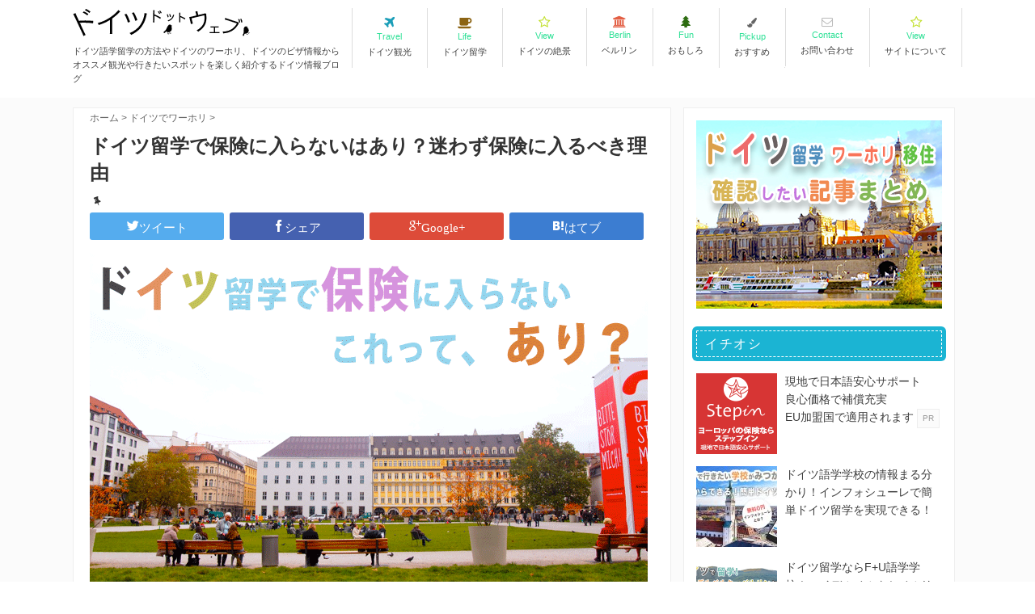

--- FILE ---
content_type: text/html; charset=UTF-8
request_url: https://infodich.com/archives/8577
body_size: 25619
content:
<!DOCTYPE html PUBLIC "-//W3C//DTD XHTML 1.0 Transitional//EN" "http://www.w3.org/TR/xhtml1/DTD/xhtml1-transitional.dtd">

<html lang="ja"
	itemscope 
	itemtype="http://schema.org/Article" 
	prefix="og: http://ogp.me/ns#"  xmlns:og="http://ogp.me/ns#" xmlns:fb="http://www.facebook.com/2008/fbml">
<head profile="http://gmpg.org/xfn/11">
<!-- Google Tag Manager -->
<script>(function(w,d,s,l,i){w[l]=w[l]||[];w[l].push({'gtm.start':
new Date().getTime(),event:'gtm.js'});var f=d.getElementsByTagName(s)[0],
j=d.createElement(s),dl=l!='dataLayer'?'&l='+l:'';j.async=true;j.src=
'https://www.googletagmanager.com/gtm.js?id='+i+dl;f.parentNode.insertBefore(j,f);
})(window,document,'script','dataLayer','GTM-PWXF72');</script>
<!-- End Google Tag Manager -->
    <script src="//ajax.googleapis.com/ajax/libs/jquery/1.11.0/jquery.min.js"></script>
            <!-- 旧ブラウザ対応 -->
        <!-- [if lt IE9]>
            <script src="https://infodich.com/wp-content/themes/stinger3ver20131217/js/html5shiv.js"></script>
        <! [endif] -->
        <script src="https://infodich.com/wp-content/themes/stinger3ver20131217/js/respond.src.js"></script>
<meta http-equiv="Content-Type" content="text/html; charset=UTF-8" />
<script type="text/javascript" src="https://infodich.com/wp-content/themes/stinger3ver20131217/smoothscroll.js"></script>
<title>ドイツ留学で保険に入らないはあり？迷わず保険に入るべき理由 | ドイツドットウェブ</title>
 <meta name="keyword" content="ドイツ観光,ドイツ留学,ベルリン留学,ドイツ旅行,ベルリン旅行,ドイツ移住,ドイツ語,ドイツ　ブログ,ドイツ　観光　おすすめ,ドイツ　レストラン" />
<link rel="alternate" type="application/rss+xml" title="ドイツドットウェブ RSS Feed" href="https://infodich.com/feed" />
<link rel="pingback" href="https://infodich.com/xmlrpc.php" />
<link rel="shortcut icon" href="https://infodich.com/wp-content/themes/stinger3ver20131217/images/Ficon.ico" />
<link rel="stylesheet" href="https://infodich.com/wp-content/themes/stinger3ver20131217/icomoon/style.css">
<link rel="stylesheet" href="https://infodich.com/wp-content/themes/stinger3ver20131217/css/font-awesome.min.css">


<!---css切り替え--->
<meta name="viewport" content="width=device-width,initial-scale=1.0,minimum-scale=1.0" />
<meta name="viewport" content="width=1024, maximum-scale=1, user-scalable=yes">
<link rel="stylesheet" href="https://infodich.com/wp-content/themes/stinger3ver20131217/style.css" type="text/css" media="all" />

    

<!-- All in One SEO Pack 2.2.6.2 by Michael Torbert of Semper Fi Web Design[1334,1373] -->
<link rel="author" href="http://ngsmnt22501" />
<meta name="description" itemprop="description" content="ドイツに行く全ての人に保険が必要かといえばそういうわけではありません。ビザが無くてもドイツは90日以内なら滞在可能で、数週間の短期留学なら保険に加入せずともドイツ留学ができます。自己責任で保険なしもありなのですが、やっぱり保険には入るのがオススメです。どんな時に保険が役に立つのか？まとめてみました。" />

<meta name="keywords" itemprop="keywords" content="ドイツ 保険,ドイツ 留学 保険なし,ドイツ 保険なし,ドイツ 保険 オススメ,保険" />

<link rel="canonical" href="https://infodich.com/archives/8577" />
<meta property="og:title" content="ドイツ留学で保険に入らないはあり？迷わず保険に入るべき理由" />
<meta property="og:type" content="article" />
<meta property="og:url" content="https://infodich.com/archives/8577" />
<meta property="og:image" content="http://infodich.com/wp-content/uploads/2017/05/noinsurance-690x450.png" />
<meta property="og:site_name" content="ドイツドットウェブ" />
<meta property="fb:admins" content="529872723708218" />
<meta property="og:description" content="ドイツに行く全ての人に保険が必要かといえばそういうわけではありません。ビザが無くてもドイツは90日以内なら滞在可能で、数週間の短期留学なら保険に加入せずともドイツ留学ができます。自己責任で保険なしもありなのですが、やっぱり保険には入るのがオススメです。どんな時に保険が役に立つのか？まとめてみました。" />
<meta property="article:published_time" content="2017-05-04T21:00:52Z" />
<meta property="article:modified_time" content="2017-05-04T18:19:48Z" />
<meta name="twitter:card" content="summary" />
<meta name="twitter:description" content="ドイツに行く全ての人に保険が必要かといえばそういうわけではありません。ビザが無くてもドイツは90日以内なら滞在可能で、数週間の短期留学なら保険に加入せずともドイツ留学ができます。自己責任で保険なしもありなのですが、やっぱり保険には入るのがオススメです。どんな時に保険が役に立つのか？まとめてみました。" />
<meta itemprop="image" content="http://infodich.com/wp-content/uploads/2017/05/noinsurance-690x450.png" />
		<script type="text/javascript">
		  var _gaq = _gaq || [];
		  _gaq.push(['_setAccount', 'UA-43308593-1']);
		  _gaq.push(['_trackPageview']);
		  (function() {
		    var ga = document.createElement('script'); ga.type = 'text/javascript'; ga.async = true;
			ga.src = ('https:' == document.location.protocol ? 'https://ssl' : 'http://www') + '.google-analytics.com/ga.js';
		    var s = document.getElementsByTagName('script')[0]; s.parentNode.insertBefore(ga, s);
		  })();
		</script>
<!-- /all in one seo pack -->
<link rel="dns-prefetch" href="//connect.facebook.net" />
<link rel='stylesheet' id='commentvalidation-css'  href='https://infodich.com/wp-content/plugins/comment-validation/comment-validation.css?ver=4.1.16' type='text/css' media='all' />
<link rel='stylesheet' id='contact-form-7-css'  href='https://infodich.com/wp-content/plugins/contact-form-7/includes/css/styles.css?ver=3.7' type='text/css' media='all' />
<link rel='stylesheet' id='contact-form-7-confirm-css'  href='https://infodich.com/wp-content/plugins/contact-form-7-add-confirm/includes/css/styles.css?ver=4.3.3' type='text/css' media='all' />
<link rel='stylesheet' id='photospace-res-styles-css'  href='https://infodich.com/wp-content/plugins/photospace-responsive/gallery.css?ver=4.1.16' type='text/css' media='all' />
<link rel='stylesheet' id='sb-type-std-css'  href='https://infodich.com/wp-content/plugins/speech-bubble/css/sb-type-std.css?ver=4.1.16' type='text/css' media='all' />
<link rel='stylesheet' id='sb-type-fb-css'  href='https://infodich.com/wp-content/plugins/speech-bubble/css/sb-type-fb.css?ver=4.1.16' type='text/css' media='all' />
<link rel='stylesheet' id='sb-type-fb-flat-css'  href='https://infodich.com/wp-content/plugins/speech-bubble/css/sb-type-fb-flat.css?ver=4.1.16' type='text/css' media='all' />
<link rel='stylesheet' id='sb-type-ln-css'  href='https://infodich.com/wp-content/plugins/speech-bubble/css/sb-type-ln.css?ver=4.1.16' type='text/css' media='all' />
<link rel='stylesheet' id='sb-type-ln-flat-css'  href='https://infodich.com/wp-content/plugins/speech-bubble/css/sb-type-ln-flat.css?ver=4.1.16' type='text/css' media='all' />
<link rel='stylesheet' id='sb-type-pink-css'  href='https://infodich.com/wp-content/plugins/speech-bubble/css/sb-type-pink.css?ver=4.1.16' type='text/css' media='all' />
<link rel='stylesheet' id='sb-type-rtail-css'  href='https://infodich.com/wp-content/plugins/speech-bubble/css/sb-type-rtail.css?ver=4.1.16' type='text/css' media='all' />
<link rel='stylesheet' id='sb-type-drop-css'  href='https://infodich.com/wp-content/plugins/speech-bubble/css/sb-type-drop.css?ver=4.1.16' type='text/css' media='all' />
<link rel='stylesheet' id='sb-type-think-css'  href='https://infodich.com/wp-content/plugins/speech-bubble/css/sb-type-think.css?ver=4.1.16' type='text/css' media='all' />
<link rel='stylesheet' id='sb-no-br-css'  href='https://infodich.com/wp-content/plugins/speech-bubble/css/sb-no-br.css?ver=4.1.16' type='text/css' media='all' />
<link rel='stylesheet' id='toc-screen-css'  href='https://infodich.com/wp-content/plugins/table-of-contents-plus/screen.min.css?ver=1509' type='text/css' media='all' />
<link rel='stylesheet' id='wordpress-popular-posts-css'  href='https://infodich.com/wp-content/plugins/wordpress-popular-posts/style/wpp.css?ver=3.3.2' type='text/css' media='all' />
<link rel='stylesheet' id='amazonjs-css'  href='https://infodich.com/wp-content/plugins/amazonjs/css/amazonjs.css?ver=0.7.3' type='text/css' media='all' />
<link rel='stylesheet' id='jetpack_css-css'  href='https://infodich.com/wp-content/plugins/jetpack/css/jetpack.css?ver=3.4.3' type='text/css' media='all' />
<link rel='stylesheet' id='wp-pagenavi-css'  href='https://infodich.com/wp-content/plugins/wp-pagenavi/pagenavi-css.css?ver=2.70' type='text/css' media='all' />
<script type='text/javascript' src='https://infodich.com/wp-includes/js/jquery/jquery.js?ver=1.11.1'></script>
<script type='text/javascript' src='https://infodich.com/wp-includes/js/jquery/jquery-migrate.min.js?ver=1.2.1'></script>
<script type='text/javascript' src='https://infodich.com/wp-content/plugins/comment-validation/jquery.validate.pack.js?ver=4.1.16'></script>
<script type='text/javascript' src='https://infodich.com/wp-content/plugins/comment-validation/comment-validation.js?ver=4.1.16'></script>
<script type='text/javascript' src='https://infodich.com/wp-content/plugins/photospace-responsive/jquery.galleriffic.js?ver=4.1.16'></script>
<script type='text/javascript' src='https://infodich.com/wp-content/plugins/standard-widget-extensions/js/jquery.cookie.js?ver=4.1.16'></script>
<link rel='shortlink' href='https://infodich.com/?p=8577' />
<!--	photospace [ START ] --> 
<style type="text/css">
		.photospace_res ul.thumbs img {
			width:80px;
			height:80px;
		}
	
			.photospace_res .thumnail_row a.pageLink {
				width:50px;
				height:50px;
				line-height: 50px;
			}
			.photospace_res ul.thumbs li{
					margin-bottom:10px !important;
					margin-right:10px !important; 
				}
				
				.photospace_res .next,
				.photospace_res .prev{
					margin-right:10px !important;
					margin-bottom:10px !important;
				}
		</style><!--	photospace [ END ] --> 

<style type="text/css">
    
    #side-track .widget h3
    {
        zoom: 1	; /* for IE7 to display background-image */
        padding-left: 20px;
        margin-left: -20px;
	}

    #side-track .widget .hm-swe-expanded 
    {
        background: url(https://infodich.com/wp-content/plugins/standard-widget-extensions/images/minus.gif) no-repeat left center;
    }

    #side-track .widget .hm-swe-collapsed 
    {
        background: url(https://infodich.com/wp-content/plugins/standard-widget-extensions/images/plus.gif) no-repeat left center;
    }

    #side-track
    {
        overflow: visible	;
    }

        .hm-swe-resize-message {
        height: 50%;
        width: 50%;
        margin: auto;
        position: absolute;
        top: 0; left: 0; bottom: 0; right: 0;
        z-index: 99999;

        color: white;
    }

    .hm-swe-modal-background {
        position: fixed;
        top: 0; left: 0; 	bottom: 0; right: 0;
        background: none repeat scroll 0% 0% rgba(0, 0, 0, 0.85);
        z-index: 99998;
        display: none;
    }
</style>
    <script type="text/javascript">
	window._wp_rp_static_base_url = 'https://wprp.zemanta.com/static/';
	window._wp_rp_wp_ajax_url = "https://infodich.com/wp-admin/admin-ajax.php";
	window._wp_rp_plugin_version = '3.5.4';
	window._wp_rp_post_id = '8577';
	window._wp_rp_num_rel_posts = '6';
	window._wp_rp_thumbnails = true;
	window._wp_rp_post_title = '%E3%83%89%E3%82%A4%E3%83%84%E7%95%99%E5%AD%A6%E3%81%A7%E4%BF%9D%E9%99%BA%E3%81%AB%E5%85%A5%E3%82%89%E3%81%AA%E3%81%84%E3%81%AF%E3%81%82%E3%82%8A%EF%BC%9F%E8%BF%B7%E3%82%8F%E3%81%9A%E4%BF%9D%E9%99%BA%E3%81%AB%E5%85%A5%E3%82%8B%E3%81%B9%E3%81%8D%E7%90%86%E7%94%B1';
	window._wp_rp_post_tags = ['%E4%BF%9D%E9%99%BA', '%E3%83%89%E3%82%A4%E3%83%84%E7%95%99%E5%AD%A6', '%E3%83%AF%E3%83%BC%E3%83%9B%E3%83%AA'];
	window._wp_rp_promoted_content = true;
</script>
<script type="text/javascript" src="https://wprp.zemanta.com/static/js/loader.js?version=3.5.4" async></script>
<link rel="stylesheet" href="https://infodich.com/wp-content/plugins/wordpress-23-related-posts-plugin/static/themes/modern.css?version=3.5.4" />
<style type="text/css">
.related_post_title {
}
ul.related_post {
}
ul.related_post li {
}
ul.related_post li a {
}
ul.related_post li img {
}</style>
				<!-- WordPress Popular Posts v3.3.2 -->
				<script type="text/javascript">//<![CDATA[

					var sampling_active = 0;
					var sampling_rate   = 100;
					var do_request = false;

					if ( !sampling_active ) {
						do_request = true;
					} else {
						var num = Math.floor(Math.random() * sampling_rate) + 1;
						do_request = ( 1 === num );
					}

					if ( do_request ) {

						// Create XMLHttpRequest object and set variables
						var xhr = ( window.XMLHttpRequest )
						  ? new XMLHttpRequest()
						  : new ActiveXObject( "Microsoft.XMLHTTP" ),
						url = 'https://infodich.com/wp-admin/admin-ajax.php',
						params = 'action=update_views_ajax&token=47de2bd6e1&wpp_id=8577';
						// Set request method and target URL
						xhr.open( "POST", url, true );
						// Set request header
						xhr.setRequestHeader( "Content-type", "application/x-www-form-urlencoded" );
						// Hook into onreadystatechange
						xhr.onreadystatechange = function() {
							if ( 4 === xhr.readyState && 200 === xhr.status ) {
								if ( window.console && window.console.log ) {
									window.console.log( xhr.responseText );
								}
							}
						};
						// Send request
						xhr.send( params );

					}

				//]]></script>
				<!-- End WordPress Popular Posts v3.3.2 -->
				<meta property="og:title" content="ドイツ留学で保険に入らないはあり？迷わず保険に入るべき理由" />
<meta property="og:site_name" content="ドイツドットウェブ" />
<meta property="og:description" content=" オレは怪我もしないし病気にもかからない。無敵の身体なのである。だから、海外旅行だろうが留学だろうが保険にお金はかけないのさ。 というアウトローな人っていますよね。 短い海..." />
<meta property="og:type" content="article" />
<meta property="og:url" content="https://infodich.com/archives/8577" />
<meta property="og:image" content="https://infodich.com/wp-content/uploads/2017/05/noinsurance-150x98.png" />
<meta property="fb:admins" content="100003532422623" />
<meta property="fb:app_id" content="283001368517098" />
<style type="text/css" id="custom-background-css">
body.custom-background { background-color: #ffffff; }
</style>
<meta property="og:site_name" content="ドイツドットウェブ" />
<meta property="og:type" content="article" />
<meta property="og:locale" content="ja_JP" />
<meta property="og:url" content="https://infodich.com/archives/8577" />
<meta property="og:title" content="ドイツ留学で保険に入らないはあり？迷わず保険に入るべき理由" />
<meta property="og:description" content="オレは怪我もしないし病気にもかからない。無敵の身体なのである。だから、海外旅行だろうが留学だろうが保険にお金はかけないのさ。 というアウトローな人っていますよね。 短い海外旅行では絶対に保険に入っていかないっていう人。 &hellip;" />
<meta property="og:image" content="https://infodich.com/wp-content/uploads/2017/05/noinsurance.png" />
<meta property="og:image:width" content="690" />
<meta property="og:image:height" content="450" />
<meta property="article:published_time" content="2017-05-04T12:00:52+00:00" />
<meta property="article:modified_time" content="2017-05-04T09:19:48+00:00" />
<meta property="article:author" content="https://infodich.com/archives/author/ngsmnt22501" />
<meta property="article:section" content="ドイツでワーホリ" />
<meta property="article:tag" content="ドイツ留学" />
<meta property="article:tag" content="保険" />
<meta name="google-site-verification" content="sf_H2TOocbD62wxwtpspZ6eN3ogrdw1x6GJGdhLXyUg" />
<script>
  (function(i,s,o,g,r,a,m){i['GoogleAnalyticsObject']=r;i[r]=i[r]||function(){
  (i[r].q=i[r].q||[]).push(arguments)},i[r].l=1*new Date();a=s.createElement(o),
  m=s.getElementsByTagName(o)[0];a.async=1;a.src=g;m.parentNode.insertBefore(a,m)
  })(window,document,'script','//www.google-analytics.com/analytics.js','ga');

  ga('create', 'UA-43308593-1', 'infodich.com');
  ga('send', 'pageview');

</script>

</head>

<body class="single single-post postid-8577 single-format-standard custom-background">
<!-- Google Tag Manager (noscript) -->
<noscript><iframe src="https://www.googletagmanager.com/ns.html?id=GTM-PWXF72"
height="0" width="0" style="display:none;visibility:hidden"></iframe></noscript>
<!-- End Google Tag Manager (noscript) -->
<!--アコーディオン-->
<div class="pcnone">
  <div id="s-navi">
    <section class="list6">
      <dl class="acordion">
        <dt class="trigger">
          <p><span class="op">Menu</span></p>
        </dt>
        <dd class="acordion_tree">
          <ul>
            <li> <a href="https://infodich.com" title="トップページ">TOP</a> </li>
              <li><a href="https://infodich.com/archives/category/trip">ドイツ観光</a></li>
        <li><a href="https://infodich.com/archives/category/study">ドイツ留学</a></li>
        <li><a href="https://infodich.com/germanyviews">ドイツの絶景</a></li>
        <li><a href="https://infodich.com/archives/category/berlin">ベルリン</a></li>
        <li><a href="https://infodich.com/archives/category/neta">おもしろ</a></li>
        <li><a href="https://infodich.com/archives/category/%E3%81%8A%E3%81%99%E3%81%99%E3%82%81">おすすめ</a></li>
        <li><a href="https://infodich.com/contact">お問い合わせ</a></li>
        <li><a href="https://infodich.com/about-this-web-site">サイトについて</a></li>              
          </ul>
          <div class="clear"></div>
            <div id="search">

      <form action="https://infodich.com/" id="searchform"  method="get">
    <label class="hidden" for="s">
          </label>
    <dl class="search2">
		<dt><input type="text" name="s"  value="" placeholder="サイト内を検索" /></dt>
		<dd><button>検索</button></dd>
	</dl>
</form>
    
</div>



        </dd>
      </dl>
    </section>
  </div>
</div>
<!--/アコーディオン-->

<div id="container">
<div id="header">
  <div id="header-in">
      <div class="header-logo">
<a href="https://infodich.com/"><img src="https://infodich.com/wp-content/themes/stinger3ver20131217/images/logo.png" alt="ドイツドットウェブ" />

    <p>ドイツ語学留学の方法やドイツのワーホリ、ドイツのビザ情報からオススメ観光や行きたいスポットを楽しく紹介するドイツ情報ブログ</p>
      </a>
      </div>

      
<nav class="global-nav">
    <ul class="item-list">
        <li class="items">
            <a href="https://infodich.com/archives/category/trip">
                <i class="fa fa-plane"></i>
                <p class="text-color">Travel</p>
                <p>ドイツ観光</p>
            </a></li>
        <li class="items">
            <a href="https://infodich.com/archives/category/study">
                <i class="fa fa-coffee"></i>
                <p class="text-color">Life</p>
                <p>ドイツ留学</p>
            </a></li>
        <li class="items">
            <a href="https://infodich.com/germanyviews">
                <i class="fa fa-star-o"></i>
                <p class="text-color">View</p>
                <p>ドイツの絶景</p>
            </a></li>
        <li class="items">
            <a href="https://infodich.com/archives/category/berlin">
                <i class="fa fa-university"></i>
                <p class="text-color">Berlin</p>
                <p>ベルリン</p>
            </a></li>
        <li class="items">
            <a href="https://infodich.com/archives/category/neta">
               <i class="fa fa-tree" aria-hidden="true"></i>
                <p class="text-color">Fun</p>
                <p>おもしろ</p>
            </a></li>
        <li class="items">
            <a href="https://infodich.com/archives/category/%E3%81%8A%E3%81%99%E3%81%99%E3%82%81">
               <i class="fa fa-paint-brush" aria-hidden="true"></i>
                <p class="text-color">Pickup</p>
                <p>おすすめ</p>
            </a></li>
        <li class="items">
            <a href="https://infodich.com/contact">
                <i class="fa fa-envelope-o"></i>
                <p class="text-color">Contact</p>
                <p>お問い合わせ</p>
            </a></li>
        <li class="items">
            <a href="https://infodich.com/about-this-web-site">
                <i class="fa fa-star-o"></i>
                <p class="text-color">View</p>
                <p>サイトについて</p>
            </a></li>
    </ul>
        </nav>   
    </div>  <!-- /#header-in --> 
</div><!-- #header -->
<div class="clear"></div>

<div id="gazou" class="gazou-single">
  <div id="gazou-in">
        
  </div><!-- /#gazou-in --> 
</div><!-- /#gazou -->

<div class="clear"></div>


    



    
<div id="wrap">  
<div id="wrap-in">
<div id="main">
    <div id="mainContent"><div class="kuzu">
  <div id="breadcrumb">
    <div itemscope itemtype="http://data-vocabulary.org/Breadcrumb"> <a href="https://infodich.com" itemprop="url"> <span itemprop="title">ホーム</span> </a> &gt; </div>
                        <div itemscope itemtype="http://data-vocabulary.org/Breadcrumb"> <a href="https://infodich.com/archives/category/workingholiday" itemprop="url"> <span itemprop="title">ドイツでワーホリ</span> </a> &gt; </div>
      </div>
</div>
<!--/kuzu-->

<!-- /#dendo -->
<div id="post-8577" class="post-8577 post type-post status-publish format-standard has-post-thumbnail hentry"> 
  <!--ループ開始-->
    <div class="kizi">
    <h1 class="entry-title">
      ドイツ留学で保険に入らないはあり？迷わず保険に入るべき理由    </h1>
      <div class="blog_info contentsbox">
        <ul class="clearfix">
          <li class="cat">
            <i class="fa fa-thumb-tack"></i>          </li>
          </ul>
      </div>
      
  <div class="sns03">
        <ul class="web-logo-font">
  <li class="twitter-btn-icon">
    <a href="http://twitter.com/intent/tweet?url=https://infodich.com/archives/8577&text= RT @manatodw : ドイツ留学で保険に入らないはあり？迷わず保険に入るべき理由&tw_p=tweetbutton" class="twitter-btn-icon-link" title="twitter"><span class="icon-twitter">ツイート</span></a>
  </li>
  <li class="facebook-btn-icon">
    <a href="http://www.facebook.com/sharer.php?src=bm&u=https://infodich.com/archives/8577&t=ドイツ留学で保険に入らないはあり？迷わず保険に入るべき理由" onclick="javascript:window.open(this.href, '', 'menubar=no,toolbar=no,resizable=yes,scrollbars=yes,height=300,width=600');return false;" style="background:#4561b0" class="facebook-btn-icon-link" title="facebook" class="facebook-btn-icon-link"><span class="icon-facebook">シェア</span></a>
  </li>
  <li class="google-plus-btn-icon">
    <a href="https://plus.google.com/share?url=https://infodich.com/archives/8577" onclick="javascript:window.open(this.href, '', 'menubar=no,toolbar=no,resizable=yes,scrollbars=yes,height=600,width=500');return false;" class="google-plus-btn-icon-link"><span class="icon-googleplus">Google+</span></a>
  </li>
  <li class="hatena-btn-icon">
    <a href="http://b.hatena.ne.jp/add?mode=confirm&url=https://infodich.com/archives/8577" onclick="javascript:window.open(this.href, '', 'menubar=no,toolbar=no,resizable=yes,scrollbars=yes,height=400,width=510');return false;" class="hatena-btn-icon-link"><span class="icon-hatena">はてブ</span></a>
  </li>
</ul>
<div style="clear:both;"></div>
  </div>
      
    <p><img title="noinsurance.png" src="https://infodich.com/wp-content/uploads/2017/05/noinsurance.png" alt="noinsurance ドイツ留学で保険に入らないはあり？迷わず保険に入るべき理由" width="690" height="450" border="0" /></p>
<p>オレは怪我もしないし病気にもかからない。無敵の身体なのである。だから、海外旅行だろうが留学だろうが保険にお金はかけないのさ。</p>
<p>というアウトローな人っていますよね。</p>
<p>短い海外旅行では絶対に保険に入っていかないっていう人。</p>
<p>だって旅行中に病気になる？事故になる？ならないでしょ！という感じで。</p>
<p>たまに「海外旅行に保険？　えっとそれって・・・なに？」という人もいますね。</p>
<p>なんにせよ、保険に入らない人はいるわけです。</p>
<p>ドイツではワーキングホリデーや長期の学生ビザを取るためには必ず医療保険と賠償責任保険が必要です。それも歯科治療をカバーしたもの、女性なら妊娠・出産をカバーしたものがいります。</p>
<p>けれど、ドイツにいく全ての人が保険が必要かといえばそういうわけでもありません。</p>
<p>なぜならビザが無くてもドイツには90日以内なら滞在可能だからです。</p>
<div class="blog-card"><a href="https://infodich.com/archives/8127"><div class="blog-card-thumbnail"><img src='https://infodich.com/wp-content/uploads/2016/12/germany_nonvisa_90days-150x98.jpg' alt="germany nonvisa 90days 150x98 ドイツ留学で保険に入らないはあり？迷わず保険に入るべき理由" width=90 height=59 title="ドイツ留学で保険に入らないはあり？迷わず保険に入るべき理由" /></a></div><div class="blog-card-content"><div class="blog-card-title"><a href="https://infodich.com/archives/8127">ドイツでビザなし滞在90日のルールとは？一時帰国しても復活しない？ </a></div><div class="blog-card-excerpt">
ビザがなくても90日以内なら滞在自由！ドイツといえばそんな国。
留学するにしても、ワーホリするにしても、ドイツ中を旅して回るにしても、ただただドイツでニートするにしても、90</div></div></div>
<p>ということは、数週間の短期留学なら保険に加入せずともドイツ留学ができるんですよね。</p>
<p>ただ、個人的にはやっぱり「保険には入っておこう」だと思います。</p>
<p>もちろん自己責任なので保険なしでもいいのですが、やっぱり「保険には入って行こうよ」です。</p>
<p>そこまで言うなら、どんな時に保険が役に立つのか？ということが気になりますよね。</p>
<p>ということで、まとめてみました。</p>

<!-- Quick Adsense WordPress Plugin: http://quicksense.net/ -->
<div style="float:none;margin:10px 0 10px 0;text-align:center;">
<script async src="//pagead2.googlesyndication.com/pagead/js/adsbygoogle.js"></script>
<!-- GoogleAD1 -->
<ins class="adsbygoogle"
     style="display:inline-block;width:336px;height:280px"
     data-ad-client="ca-pub-7754861774360161"
     data-ad-slot="8282190739"></ins>
<script>
(adsbygoogle = window.adsbygoogle || []).push({});
</script>
</div>

<h2>保険を使うタイミングはどんな時？</h2>
<p>ドイツに行く前だといまいちピンと来ない人もいると思うので、身近なところで保険を使う場面をピックアップしてみました。</p>
<div class="listbox">
<p><strong>医療保険の場合</strong></p>
<ul>
<li>病気で病院へ行かざるを得ない</li>
<li>急病で救急車で運ばれる</li>
</ul>
<p><strong>賠償責任保険の場合</strong></p>
<ul>
<li>スマホが盗まれる</li>
<li>住んでる部屋が破損する</li>
</ul>
</div>
<p>ドイツで陥ってしまうと結構なピンチです。</p>
<p>どれもドイツ語を使ってなんとかしなければならない。そんな状況です。</p>
<p>とはいえ、ざっと見たところで「まぁ自分には関係ないだろう」と思う気持ちが沸いてくるのもなんとなく分かりますよね。私もそう思っていました。</p>
<p>きっと無縁なんだろうなって。</p>
<p>けど、困ったことに想像していないことが突然起こるのが海外なんですよね。</p>
<p>例えば、日本では一度もかかったことがないインフルエンザにいきなりドイツでかかってみたり。ストレス性胃腸炎で救急車で運ばれるハメになったり。</p>
<p>怪我をしても風邪をひいたりしても病院に行くことにはなります。</p>
<p>医療保険だけではなくて、合わせて入っておきたいのが損害保険。これもまた重要です。</p>
<p>有名な例だと、テーブルに置きっぱなしにしたスマホが盗まれる。ちょっとしたミスで住んでる部屋を水浸しにしてしまう。そんな時にお世話になるのが損害保険です。</p>
<p>ホントにそんなことある？気をつけていれば大丈夫だと思うけど・・・。</p>
<p>そう思う気持ちはスゴく分かります。でもこれがホント突然降りかかって来るんですよね。みんな絶対に気をつけていたとは思うんですよ。</p>
<p>なかでも大家さんとのトラブルはスゴく身近で、借りているアパートのオーナーや寮の管理人との揉め事はまぁ多いです。「部屋にあるものを壊した」とか「使い方が悪い」とか。</p>
<p>しかも、けっこうな修理代を請求されることもあったり。すごく身近な例を挙げると家電が壊れたと言われたらデポジットで納めていた金額を没収されたりも日常です。</p>
<p>気にならない程度のちょっとした金額ならその場で払って終わりでもいいのですが、それでも支払える額にも限度はありますよね。</p>
<p>ということで、やっぱり何かあった時に備えて保険には入っておこうよ。と思うのです。</p>
<h2>ドイツ留学・ワーホリで使える保険は限られている</h2>
<p>じゃあどの保険がいいのさ？</p>
<p>という話になりますよね。</p>
<p>もちろん保険なら何でもいいというわけではありません。</p>
<p>留学に使える医療保険は実は限られているのがドイツです。</p>
<p>ビザの関係もあって、歯科治療と女性なら妊娠出産をカバーしている必要もあります。</p>
<p>ただ、なにもたくさんある保険から迷いに迷って１つの保険に決める必要はありません。今のところ数種類しかないのがドイツの保険です。</p>
<p>それでも慣れない保険選びとなると、数種類から選択するだけでもけっこう大変というもの。プランだっていっぱいあるし、書いていることや保険の違いって正直なところ読んでもよく分からないものです。</p>
<p>保険の違いはよく分からない。分からないけどドイツに行くには保険が必要。</p>
<p>でも保険をどうすればいいのか分からない。</p>
<p>いったいどうすりゃいいのさ！</p>
<p>と困ってしまうことも多いと思います。</p>
<p>個人的にドイツで保険が必要になった時にオススメしたいのが、ステップイン保険かケアコンセプト保険です。</p>
<p>もうこの２つ。二択です。</p>
<p>それぞれの保険については説明し始めるとそれだけで１つの記事になってしまいます。</p>
<p>ということで、２つの保険については以下にまとめてあります。</p>
<div class="blog-card"><a href="https://infodich.com/archives/8049"><div class="blog-card-thumbnail"><img src='https://infodich.com/wp-content/uploads/2016/11/stepin_maintop-150x98.png' alt="stepin maintop 150x98 ドイツ留学で保険に入らないはあり？迷わず保険に入るべき理由" width=90 height=59 title="ドイツ留学で保険に入らないはあり？迷わず保険に入るべき理由" /></a></div><div class="blog-card-content"><div class="blog-card-title"><a href="https://infodich.com/archives/8049">全て日本語！ワーホリ・ドイツ留学にオススメの保険ステップインとは？ </a></div><div class="blog-card-excerpt">
「留学するのに保険がいるの？マジか……面倒だな」
なんて思ってみたり。
だって、保険っていかにも手続きが面倒そうだし。
なんとなくお金も必要になるイメージだし。
しかし</div></div></div>
<div class="blog-card"><a href="https://infodich.com/archives/7112"><div class="blog-card-thumbnail"><img src='https://infodich.com/wp-content/uploads/2016/07/be124482ce52c8453118eada88f793d9-150x98.jpg' alt="be124482ce52c8453118eada88f793d9 150x98 ドイツ留学で保険に入らないはあり？迷わず保険に入るべき理由" width=90 height=59 title="ドイツ留学で保険に入らないはあり？迷わず保険に入るべき理由" /></a></div><div class="blog-card-content"><div class="blog-card-title"><a href="https://infodich.com/archives/7112">日本語OK！ワーホリ・ドイツ留学の保険はケアコンセプトが安い！ </a></div><div class="blog-card-excerpt">
留学するにあたって必ず加入しなければならないのが海外保険。
ちょっとした旅行なら、「オレは海外で怪我はしないし、病気の心配もないから保険なんて必要ないや。お金かかるだけだし」</div></div></div>
<p>ドイツ留学の保険選びに困ったらぜひ参考にしてみてください。</p>
<p>ではでは。</p>

<!-- Quick Adsense WordPress Plugin: http://quicksense.net/ -->
<div style="float:left;margin:10px 10px 10px 0;">
<script async src="//pagead2.googlesyndication.com/pagead/js/adsbygoogle.js"></script>
<!-- DadsContents -->
<ins class="adsbygoogle"
     style="display:inline-block;width:336px;height:280px"
     data-ad-client="ca-pub-7754861774360161"
     data-ad-slot="3142708330"></ins>
<script>
(adsbygoogle = window.adsbygoogle || []).push({});
</script>
</div>


<!-- Quick Adsense WordPress Plugin: http://quicksense.net/ -->
<div style="float:left;margin:10px 10px 10px 0;">
<script async src="//pagead2.googlesyndication.com/pagead/js/adsbygoogle.js"></script>
<!-- DadsContents -->
<ins class="adsbygoogle"
     style="display:inline-block;width:336px;height:280px"
     data-ad-client="ca-pub-7754861774360161"
     data-ad-slot="3142708330"></ins>
<script>
(adsbygoogle = window.adsbygoogle || []).push({});
</script>
</div>


<div style="font-size:0px;height:0px;line-height:0px;margin:0;padding:0;clear:both"></div>      </div>
    <div class="kizi02">
  <div id="snsbox03">
  <div class="sns03">
<ul class="web-logo-font">

  <li class="twitter-btn-icon">
    <a href="http://twitter.com/intent/tweet?url=https://infodich.com/archives/8577&text= RT @manatodw : ドイツ留学で保険に入らないはあり？迷わず保険に入るべき理由&tw_p=tweetbutton" class="twitter-btn-icon-link" title="twitter"><span class="icon-twitter">ツイート</span></a>
  </li>
  <li class="facebook-btn-icon">
    <a href="http://www.facebook.com/sharer.php?src=bm&u=https://infodich.com/archives/8577&t=ドイツ留学で保険に入らないはあり？迷わず保険に入るべき理由" onclick="javascript:window.open(this.href, '', 'menubar=no,toolbar=no,resizable=yes,scrollbars=yes,height=300,width=600');return false;" style="background:#4561b0" class="facebook-btn-icon-link" title="facebook" class="facebook-btn-icon-link"><span class="icon-facebook">シェア</span></a>
  </li>
  <li class="google-plus-btn-icon">
    <a href="https://plus.google.com/share?url=https://infodich.com/archives/8577" onclick="javascript:window.open(this.href, '', 'menubar=no,toolbar=no,resizable=yes,scrollbars=yes,height=600,width=500');return false;" class="google-plus-btn-icon-link"><span class="icon-googleplus">Google+</span></a>
  </li>
  <li class="hatena-btn-icon">
    <a href="http://b.hatena.ne.jp/add?mode=confirm&url=https://infodich.com/archives/8577" onclick="javascript:window.open(this.href, '', 'menubar=no,toolbar=no,resizable=yes,scrollbars=yes,height=400,width=510');return false;" class="hatena-btn-icon-link"><span class="icon-hatena">はてブ</span></a>
  </li>
  <li class="pocket-btn-icon">
    <a href="http://getpocket.com/edit?url=https://infodich.com/archives/8577&title=ドイツ留学で保険に入らないはあり？迷わず保険に入るべき理由" onclick="window.open(this.href, 'PCwindow', 'width=550, height=350, menubar=no, toolbar=no, scrollbars=yes'); return false;" class="pocket-btn-icon-link"><span class="icon-pocket">Pocket</a>
    
  </li>
<!--  <li class="line-btn-icon">
    <a href="http://line.me/R/msg/text/?" class="line-btn-icon-link"><span class="icon-line">Line</a>
  </li> -->
  <li class="feedly-btn-icon">
    <a href='http://cloud.feedly.com/#subscription%2Ffeed%2Fhttps://infodich.com/feed'  target='_blank' class="feedly-btn-icon-link"><span class="icon-feedly">Feedly</a>
  </li>
</ul>
<div style="clear:both;"></div>
<p>フェイスブックページでは、ドイツドットウェブの最新情報をお届けしています。お気軽にフォローしてみて下さい。</p>
<div class="fb-page" data-href="https://www.facebook.com/infodich/" data-tabs="timeline" data-width="400" data-height="70" data-small-header="false" data-adapt-container-width="true" data-hide-cover="false" data-show-facepile="false"><div class="fb-xfbml-parse-ignore"><blockquote cite="https://www.facebook.com/infodich/"><a href="https://www.facebook.com/infodich/">ドイツドットウェブ</a></blockquote></div></div>      

  </div>
</div>
      </div>

    

<div class="wp_rp_wrap  wp_rp_modern" id="wp_rp_first"><div class="wp_rp_content"><h3 class="related_post_title">この記事を読んだ人はこんな記事も読んでいます</h3><ul class="related_post wp_rp"><li data-position="0" data-poid="in-8412" data-post-type="none" ><a href="https://infodich.com/archives/8412" class="wp_rp_thumbnail"><img src="https://infodich.com/wp-content/uploads/2017/01/insurance-150x150.png" alt="ドイツ留学・ワーホリの保険選びで気を付けたい４つのポイント！" width="150" height="150" /></a><a href="https://infodich.com/archives/8412" class="wp_rp_title">ドイツ留学・ワーホリの保険選びで気を付けたい４つのポイント！</a></li><li data-position="1" data-poid="in-8527" data-post-type="none" ><a href="https://infodich.com/archives/8527" class="wp_rp_thumbnail"><img src="https://infodich.com/wp-content/uploads/2017/03/germany_study3-150x150.png" alt="ドイツ留学・ワーホリ準備中に決めるべきたった３つのこと！" width="150" height="150" /></a><a href="https://infodich.com/archives/8527" class="wp_rp_title">ドイツ留学・ワーホリ準備中に決めるべきたった３つのこと！</a></li><li data-position="2" data-poid="in-9959" data-post-type="none" ><a href="https://infodich.com/archives/9959" class="wp_rp_thumbnail"><img src="https://infodich.com/wp-content/uploads/2019/09/alpadia-main-150x150.jpg" alt="少人数でドイツ留学！フライブルクにある学校アルパディアとは？" width="150" height="150" /></a><a href="https://infodich.com/archives/9959" class="wp_rp_title">少人数でドイツ留学！フライブルクにある学校アルパディアとは？</a></li><li data-position="3" data-poid="in-9859" data-post-type="none" ><a href="https://infodich.com/archives/9859" class="wp_rp_thumbnail"><img src="https://infodich.com/wp-content/uploads/2019/07/aboutInfoSchuleMain-150x150.jpg" alt="ドイツ語学学校の情報まる分かり！インフォシューレで簡単ドイツ留学を実現できる！" width="150" height="150" /></a><a href="https://infodich.com/archives/9859" class="wp_rp_title">ドイツ語学学校の情報まる分かり！インフォシューレで簡単ドイツ留学を実現できる！</a></li><li data-position="4" data-poid="in-10100" data-post-type="none" ><a href="https://infodich.com/archives/10100" class="wp_rp_thumbnail"><img src="https://infodich.com/wp-content/uploads/2020/01/euro-transfar-150x150.jpg" alt="ドイツ留学に必要な高い海外送金手数料とは？" width="150" height="150" /></a><a href="https://infodich.com/archives/10100" class="wp_rp_title">ドイツ留学に必要な高い海外送金手数料とは？</a></li><li data-position="5" data-poid="in-9530" data-post-type="none" ><a href="https://infodich.com/archives/9530" class="wp_rp_thumbnail"><img src="https://infodich.com/wp-content/uploads/2019/02/ef92f6511efaaa3b88d2dad4b1903f9e-150x150.jpg" alt="持ち物にオススメ！ドイツ留学経験者たちがイチオシする持ち物とは？" width="150" height="150" /></a><a href="https://infodich.com/archives/9530" class="wp_rp_title">持ち物にオススメ！ドイツ留学経験者たちがイチオシする持ち物とは？</a></li></ul></div></div>
    <!--ループ終了-->
 
  <div class="kizi02"> 
    <!--関連記事-->
    <div class="post-box">
        <h4 class="post-title">合わせて読みたい記事</h4>
        <p>Related Article</p>
    </div>
    <div class="sumbox02">
      <div id="topnews">
        <div>
                                        <dl>
            <dt class="connect"> <a href="https://infodich.com/archives/6804" title="留学先にオススメ？ドイツが留学先に選ばれる理由は８つある">
                            <img width="110" height="110" src="https://infodich.com/wp-content/uploads/2016/05/dd4957b1d638141ab417560af6ce0d62-110x110.png" class="attachment-thumb110 wp-post-image" alt="youは何しにドイツへ" />                            </a> </dt>
            <dd>
              <h4 class="saisin"> <a href="https://infodich.com/archives/6804">
                留学先にオススメ？ドイツが留学先に選ばれる理由は８つある                </a></h4>
              <p class="basui">
             
留学といえばやっぱりアメリカやイギリスといった英語圏、最近ではセブ島などのリゾート留学なんていう</p>

            </dd>
          </dl>
                    <dl>
            <dt class="connect"> <a href="https://infodich.com/archives/7259" title="どのビザが必要？ドイツ留学で取得できる５つのビザと申請方法">
                            <img width="110" height="110" src="https://infodich.com/wp-content/uploads/2016/08/0ab151f3d38eb8a77e5d78236afdcf2a-110x110.png" class="attachment-thumb110 wp-post-image" alt="0ab151f3d38eb8a77e5d78236afdcf2a.png" />                            </a> </dt>
            <dd>
              <h4 class="saisin"> <a href="https://infodich.com/archives/7259">
                どのビザが必要？ドイツ留学で取得できる５つのビザと申請方法                </a></h4>
              <p class="basui">
             
入国してから３ヶ月以内であればビザなしで滞在することができるドイツ。
３ヶ月以内の短い留学や旅</p>

            </dd>
          </dl>
                    <dl>
            <dt class="connect"> <a href="https://infodich.com/archives/8412" title="ドイツ留学・ワーホリの保険選びで気を付けたい４つのポイント！">
                            <img width="110" height="110" src="https://infodich.com/wp-content/uploads/2017/01/insurance-110x110.png" class="attachment-thumb110 wp-post-image" alt="insurance.png" />                            </a> </dt>
            <dd>
              <h4 class="saisin"> <a href="https://infodich.com/archives/8412">
                ドイツ留学・ワーホリの保険選びで気を付けたい４つのポイント！                </a></h4>
              <p class="basui">
             
ドイツ留学にあたって必要なのが医療保険！
保険に入らないと何がまずいのか？
そりゃあ、まず第</p>

            </dd>
          </dl>
                    <dl>
            <dt class="connect"> <a href="https://infodich.com/archives/8685" title="ドイツ留学・ワーホリ直前にオススメしたい6つのドイツ語勉強内容とは？">
                            <img width="110" height="110" src="https://infodich.com/wp-content/uploads/2017/08/study_germany-110x110.png" class="attachment-thumb110 wp-post-image" alt="study_germany.png" />                            </a> </dt>
            <dd>
              <h4 class="saisin"> <a href="https://infodich.com/archives/8685">
                ドイツ留学・ワーホリ直前にオススメしたい6つのドイツ語勉強内容とは？                </a></h4>
              <p class="basui">
             
ドイツの語学学校も決まったし、滞在先も決まった、荷物の準備だって完璧！やるべきことは全てやった！</p>

            </dd>
          </dl>
                    <dl>
            <dt class="connect"> <a href="https://infodich.com/archives/6618" title="夜シャワーNG！ドイツ留学のホームステイで注意したい8つのこと">
                            <img width="110" height="110" src="https://infodich.com/wp-content/uploads/2016/05/36a4bff2434a9336ee2b9bbc53ff388e-110x110.png" class="attachment-thumb110 wp-post-image" alt="夜のシャワーNGなドイツ" />                            </a> </dt>
            <dd>
              <h4 class="saisin"> <a href="https://infodich.com/archives/6618">
                夜シャワーNG！ドイツ留学のホームステイで注意したい8つのこと                </a></h4>
              <p class="basui">
             
留学に合わせてホームステイをするかどうか。海外留学を考えている人なら誰だって１度は考えますよね。</p>

            </dd>
          </dl>
                            </div>
      </div>
    </div>
  </div> 
  <!--/kizi--> 

  <!--/関連記事-->
    
    <div class="clear"></div>
    <!--/人気記事 -->
    <div class="post-box">
        <h4 class="post-title">よく読まれる人気記事</h4>
        <p>Recommend Article</p>
    </div> 
<div class="ninki-post" align="center">   

<!-- WordPress Popular Posts Plugin v3.3.2 [PHP] [all] [views] [custom] -->

<ul class="wpp-list">
<li><a href="https://infodich.com/archives/3212" title="ドイツの美女たちと混浴！？男二人でベルリンの混浴温泉に行ってみた" target="_self"><img src="https://infodich.com/wp-content/uploads/wordpress-popular-posts/3212-featured-240x240.jpg" width=240 height=240 title="ドイツの美女たちと混浴！？男二人でベルリンの混浴温泉に行ってみた" alt="ドイツの美女たちと混浴！？男二人でベルリンの混浴温泉に行ってみた" class="wpp-thumbnail wpp_cached_thumb wpp_featured" /></a> <a href="https://infodich.com/archives/3212" title="ドイツの美女たちと混浴！？男二人でベルリンの混浴温泉に行ってみた" class="wpp-post-title" target="_self">ドイツの美女たちと混浴！？男二人でベルリンの混浴温泉に行ってみた</a> <span class="wpp-views">431,875 views</span></li>
<li><a href="https://infodich.com/archives/954" title="簡単に解説！ドイツで電車の切符の買い方と乗り方" target="_self"><img src="https://infodich.com/wp-content/uploads/wordpress-popular-posts/954-featured-240x240.jpg" width=240 height=240 title="簡単に解説！ドイツで電車の切符の買い方と乗り方" alt="簡単に解説！ドイツで電車の切符の買い方と乗り方" class="wpp-thumbnail wpp_cached_thumb wpp_featured" /></a> <a href="https://infodich.com/archives/954" title="簡単に解説！ドイツで電車の切符の買い方と乗り方" class="wpp-post-title" target="_self">簡単に解説！ドイツで電車の切符の買い方と乗り方</a> <span class="wpp-views">278,824 views</span></li>
<li><a href="https://infodich.com/archives/6435" title="外国人と出会える？ハロートークの評判どう？１ヶ月使ってみた結果" target="_self"><img src="https://infodich.com/wp-content/uploads/wordpress-popular-posts/6435-featured-240x240.jpg" width=240 height=240 title="外国人と出会える？ハロートークの評判どう？１ヶ月使ってみた結果" alt="外国人と出会える？ハロートークの評判どう？１ヶ月使ってみた結果" class="wpp-thumbnail wpp_cached_thumb wpp_featured" /></a> <a href="https://infodich.com/archives/6435" title="外国人と出会える？ハロートークの評判どう？１ヶ月使ってみた結果" class="wpp-post-title" target="_self">外国人と出会える？ハロートークの評判どう？１ヶ月使ってみた結果</a> <span class="wpp-views">221,627 views</span></li>
<li><a href="https://infodich.com/archives/110" title="たった1日でハイデルベルク観光！絶対に訪れたい１３のオススメスポット" target="_self"><img src="https://infodich.com/wp-content/uploads/wordpress-popular-posts/110-featured-240x240.jpg" width=240 height=240 title="たった1日でハイデルベルク観光！絶対に訪れたい１３のオススメスポット" alt="たった1日でハイデルベルク観光！絶対に訪れたい１３のオススメスポット" class="wpp-thumbnail wpp_cached_thumb wpp_featured" /></a> <a href="https://infodich.com/archives/110" title="たった1日でハイデルベルク観光！絶対に訪れたい１３のオススメスポット" class="wpp-post-title" target="_self">たった1日でハイデルベルク観光！絶対に訪れたい１３のオススメスポット</a> <span class="wpp-views">170,713 views</span></li>
<li><a href="https://infodich.com/archives/1122" title="ベルリンの壁を崩壊させたのはある男の勘違いだった" target="_self"><img src="https://infodich.com/wp-content/uploads/wordpress-popular-posts/1122-featured-240x240.jpg" width=240 height=240 title="ベルリンの壁を崩壊させたのはある男の勘違いだった" alt="ベルリンの壁を崩壊させたのはある男の勘違いだった" class="wpp-thumbnail wpp_cached_thumb wpp_featured" /></a> <a href="https://infodich.com/archives/1122" title="ベルリンの壁を崩壊させたのはある男の勘違いだった" class="wpp-post-title" target="_self">ベルリンの壁を崩壊させたのはある男の勘違いだった</a> <span class="wpp-views">170,604 views</span></li>
<li><a href="https://infodich.com/archives/2964" title="ベルリンのおすすめ観光スポット23カ所をたった１日で効率よく回れるのか？" target="_self"><img src="https://infodich.com/wp-content/uploads/wordpress-popular-posts/2964-featured-240x240.jpg" width=240 height=240 title="ベルリンのおすすめ観光スポット23カ所をたった１日で効率よく回れるのか？" alt="ベルリンのおすすめ観光スポット23カ所をたった１日で効率よく回れるのか？" class="wpp-thumbnail wpp_cached_thumb wpp_featured" /></a> <a href="https://infodich.com/archives/2964" title="ベルリンのおすすめ観光スポット23カ所をたった１日で効率よく回れるのか？" class="wpp-post-title" target="_self">ベルリンのおすすめ観光スポット23カ所をたった１日で効率よく回れるのか？</a> <span class="wpp-views">153,128 views</span></li>
<li><a href="https://infodich.com/archives/4635" title="ドイツのプール楽園すぎ！混浴温泉のある巨大プール「トロピカルアイランド」に行ってみた！" target="_self"><img src="https://infodich.com/wp-content/uploads/wordpress-popular-posts/4635-featured-240x240.jpg" width=240 height=240 title="ドイツのプール楽園すぎ！混浴温泉のある巨大プール「トロピカルアイランド」に行ってみた！" alt="ドイツのプール楽園すぎ！混浴温泉のある巨大プール「トロピカルアイランド」に行ってみた！" class="wpp-thumbnail wpp_cached_thumb wpp_featured" /></a> <a href="https://infodich.com/archives/4635" title="ドイツのプール楽園すぎ！混浴温泉のある巨大プール「トロピカルアイランド」に行ってみた！" class="wpp-post-title" target="_self">ドイツのプール楽園すぎ！混浴温泉のある巨大プール「トロピカルアイランド」に行ってみた！</a> <span class="wpp-views">147,485 views</span></li>
<li><a href="https://infodich.com/archives/5444" title="ドイツおすすめ観光地ベスト30！世界1番人気はネズミの国！" target="_self"><img src="https://infodich.com/wp-content/uploads/wordpress-popular-posts/5444-featured-240x240.jpg" width=240 height=240 title="ドイツおすすめ観光地ベスト30！世界1番人気はネズミの国！" alt="ドイツおすすめ観光地ベスト30！世界1番人気はネズミの国！" class="wpp-thumbnail wpp_cached_thumb wpp_featured" /></a> <a href="https://infodich.com/archives/5444" title="ドイツおすすめ観光地ベスト30！世界1番人気はネズミの国！" class="wpp-post-title" target="_self">ドイツおすすめ観光地ベスト30！世界1番人気はネズミの国！</a> <span class="wpp-views">127,701 views</span></li>
<li><a href="https://infodich.com/archives/798" title="ドイツでアパートまたは部屋を探す方法" target="_self"><img src="https://infodich.com/wp-content/uploads/wordpress-popular-posts/798-featured-240x240.jpg" width=240 height=240 title="ドイツでアパートまたは部屋を探す方法" alt="ドイツでアパートまたは部屋を探す方法" class="wpp-thumbnail wpp_cached_thumb wpp_featured" /></a> <a href="https://infodich.com/archives/798" title="ドイツでアパートまたは部屋を探す方法" class="wpp-post-title" target="_self">ドイツでアパートまたは部屋を探す方法</a> <span class="wpp-views">122,029 views</span></li>
<li><a href="https://infodich.com/archives/5126" title="ネルトリンゲンは進撃の巨人の聖地？３つの特徴を調査した結果…" target="_self"><img src="https://infodich.com/wp-content/uploads/wordpress-popular-posts/5126-featured-240x240.jpg" width=240 height=240 title="ネルトリンゲンは進撃の巨人の聖地？３つの特徴を調査した結果…" alt="ネルトリンゲンは進撃の巨人の聖地？３つの特徴を調査した結果…" class="wpp-thumbnail wpp_cached_thumb wpp_featured" /></a> <a href="https://infodich.com/archives/5126" title="ネルトリンゲンは進撃の巨人の聖地？３つの特徴を調査した結果…" class="wpp-post-title" target="_self">ネルトリンゲンは進撃の巨人の聖地？３つの特徴を調査した結果…</a> <span class="wpp-views">116,203 views</span></li>
<li><a href="https://infodich.com/archives/6157" title="ドイツからお土産にソーセージを持ち帰る方法は？裏技も紹介！" target="_self"><img src="https://infodich.com/wp-content/uploads/wordpress-popular-posts/6157-featured-240x240.png" width=240 height=240 title="ドイツからお土産にソーセージを持ち帰る方法は？裏技も紹介！" alt="ドイツからお土産にソーセージを持ち帰る方法は？裏技も紹介！" class="wpp-thumbnail wpp_cached_thumb wpp_featured" /></a> <a href="https://infodich.com/archives/6157" title="ドイツからお土産にソーセージを持ち帰る方法は？裏技も紹介！" class="wpp-post-title" target="_self">ドイツからお土産にソーセージを持ち帰る方法は？裏技も紹介！</a> <span class="wpp-views">115,650 views</span></li>
<li><a href="https://infodich.com/archives/3419" title="英語留学ではなくドイツへ留学する時に気になった7つの疑問" target="_self"><img src="https://infodich.com/wp-content/uploads/wordpress-popular-posts/3419-featured-240x240.png" width=240 height=240 title="英語留学ではなくドイツへ留学する時に気になった7つの疑問" alt="英語留学ではなくドイツへ留学する時に気になった7つの疑問" class="wpp-thumbnail wpp_cached_thumb wpp_featured" /></a> <a href="https://infodich.com/archives/3419" title="英語留学ではなくドイツへ留学する時に気になった7つの疑問" class="wpp-post-title" target="_self">英語留学ではなくドイツへ留学する時に気になった7つの疑問</a> <span class="wpp-views">107,351 views</span></li>

</ul>

<!-- End WordPress Popular Posts Plugin v3.3.2 -->
</div><!-- ninki post -->
  
  <div class="clear"></hr></div>
  <div id="comments">
  								<div id="respond" class="comment-respond">
				<h3 id="reply-title" class="comment-reply-title">この記事にコメント・口コミを書く！ <small><a rel="nofollow" id="cancel-comment-reply-link" href="/archives/8577#respond" style="display:none;">コメントをキャンセル</a></small></h3>
									<form action="https://infodich.com/wp-comments-post.php" method="post" id="commentform" class="comment-form">
																			<p class="comment-notes"><span id="email-notes">メールアドレスが公開されることはありません。</span> <span class="required">*</span> が付いている欄は必須項目です</p>							<p class="comment-form-author"><label for="author">名前 <span class="required">*</span></label> <input id="author" name="author" type="text" value="" size="30" aria-required='true' /></p>
<p class="comment-form-email"><label for="email">メールアドレス <span class="required">*</span></label> <input id="email" name="email" type="text" value="" size="30" aria-describedby="email-notes" aria-required='true' /></p>
<p class="comment-form-url"><label for="url">ウェブサイト</label> <input id="url" name="url" type="text" value="" size="30" /></p>
												<p class="comment-form-comment"><label for="comment">コメント</label> <textarea id="comment" name="comment" cols="45" rows="8" aria-describedby="form-allowed-tags" aria-required="true"></textarea></p>						<p class="form-allowed-tags" id="form-allowed-tags">次の<abbr title="HyperText Markup Language">HTML</abbr> タグと属性が使えます:  <code>&lt;a href=&quot;&quot; title=&quot;&quot;&gt; &lt;abbr title=&quot;&quot;&gt; &lt;acronym title=&quot;&quot;&gt; &lt;b&gt; &lt;blockquote cite=&quot;&quot;&gt; &lt;cite&gt; &lt;code&gt; &lt;del datetime=&quot;&quot;&gt; &lt;em&gt; &lt;i&gt; &lt;q cite=&quot;&quot;&gt; &lt;strike&gt; &lt;strong&gt; </code></p>						<p class="form-submit">
							<input name="submit" type="submit" id="submit" class="submit" value="コメントを送信" />
							<input type='hidden' name='comment_post_ID' value='8577' id='comment_post_ID' />
<input type='hidden' name='comment_parent' id='comment_parent' value='0' />
						</p>
						<p style="display: none;"><input type="hidden" id="akismet_comment_nonce" name="akismet_comment_nonce" value="d3ca849706" /></p><p style="display: none;"><input type="hidden" id="ak_js" name="ak_js" value="24"/></p>					</form>
							</div><!-- #respond -->
			<p class="akismet_comment_form_privacy_notice">このサイトはスパムを低減するために Akismet を使っています。<a href="https://akismet.com/privacy/" target="_blank" rel="nofollow noopener">コメントデータの処理方法の詳細はこちらをご覧ください</a>。</p></div>
<!-- END div#comments -->  <!--ページナビ-->
  <div class="p-navi clearfix">
<dl>
             <dt>PREV  </dt><dd><a href="https://infodich.com/archives/8553">ドイツでワーホリする留学費用を抑える方法はたった１つしかない</a></dd>
                     <dt>NEXT  </dt><dd><a href="https://infodich.com/archives/8574">英語は通じる？チップは？ドイツ旅行で気になる18の疑問</a></dd>
      </dl>
  </div>


</div>
<!-- END div.post -->
</div>
<!-- /#mainContent -->
</div>
<!-- /#main -->




<div id="side">
    
<!-- ad -->
<div class="sidebanner">
    <a href="https://infodich.com/lernen" onClick="ga('send', 'event',  'banner', 'click', '160204germany_study_side');"><img src="https://infodich.com/wp-content/themes/stinger3ver20131217/images/germany_study_pc.png" alt="ドイツ留学ワーホリまとめ" /></a>
</div>
    
  <div class="sidead">
  </div>

  <div class="kizi02"> 

<!-- Homeあるいは固定ページならAds -->
<div id="topnews-side">
      <h4 class="menu_underh2">イチオシ</h4>
        <div class="clear"></div>    
    
        <dl><dt><a href="https://www.ryokohoken.org/origin/?origin=infodich.com" target="_blank" onClick="ga('send', 'event',  'banner', 'click', '180716stepin_side');" id="stepin_side">
<img src="https://infodich.com/wp-content/themes/stinger3ver20131217/images/pr/ste-banner-side.png" alt="ステップイン保険" onload="ga('send','event','banner','impression','180716stepin_side' );" />
        <dd>現地で日本語安心サポート<br />良心価格で補償充実<br />EU加盟国で適用されます<span class="pr">PR</span></dd>
            </a></dt></dl>
    
       <dl><dt><a href="https://infodich.com/archives/9859">
        <img width="100" height="100" src="https://infodich.com/wp-content/uploads/2019/07/aboutInfoSchuleMain-100x100.jpg" class="attachment-thumb100 wp-post-image" alt="aboutInfoSchuleMain" />        <dd>ドイツ語学学校の情報まる分かり！インフォシューレで簡単ドイツ留学を実現できる！</dd>
            </a></dt></dl>
        <div class="clear"></div>
      <dl><dt><a href="https://infodich.com/archives/7650">
        <img width="100" height="100" src="https://infodich.com/wp-content/uploads/2016/09/FU-100x100.png" class="attachment-thumb100 wp-post-image" alt="FU.png" />        <dd>ドイツ留学ならF+U語学学校！ハイデルベルクかベルリンでオススメな語学学校をご紹介！</dd>
            </a></dt></dl>
        <div class="clear"></div>
      <dl><dt><a href="https://infodich.com/archives/7112">
        <img width="100" height="100" src="https://infodich.com/wp-content/uploads/2016/07/be124482ce52c8453118eada88f793d9-100x100.jpg" class="attachment-thumb100 wp-post-image" alt="%e3%82%b1%e3%82%a2%e3%82%b3%e3%83%b3%e3%82%bb%e3%83%95%e3%82%9a%e3%83%88%e4%bf%9d%e9%99%batop" />        <dd>日本語OK！ワーホリ・ドイツ留学の保険はケアコンセプトが安い！</dd>
            </a></dt></dl>
        <div class="clear"></div>
      <dl><dt><a href="https://infodich.com/archives/798">
        <img width="100" height="100" src="https://infodich.com/wp-content/uploads/2014/03/P3189402-100x100.jpg" class="attachment-thumb100 wp-post-image" alt="OLYMPUS DIGITAL CAMERA" />        <dd>ドイツでアパートまたは部屋を探す方法</dd>
            </a></dt></dl>
        <div class="clear"></div>
   
 
    
        <dl><dt><a href="https://infodich.com/support-berlin" target="_blank" rel="nofollow" onClick="ga('send', 'event',  'banner', 'click', '191216support_pc_side');">
<img src="https://infodich.com/wp-content/uploads/2019/10/Berlin-support-100x100.jpg" alt="ベルリンサポート" onload="ga('send','event','banner','impression','191216support_pc_side' );" />
        <dd>ドイツ・ベルリン現地サポート実施中！ビザ取得・家探し・物件紹介・住民登録・通訳など</dd>
            </a></dt></dl>  
    
        <div class="clear"></div>    
</div>
      
<div id="search">

      <form action="https://infodich.com/" id="searchform"  method="get">
    <label class="hidden" for="s">
          </label>
    <dl class="search2">
		<dt><input type="text" name="s"  value="" placeholder="サイト内を検索" /></dt>
		<dd><button>検索</button></dd>
	</dl>
</form>
    
</div>



      
      
      <!--最近のエントリ-->
    
    <div id="topnews-side">
      <h4 class="menu_underh2"><a href="https://infodich.com/">新着記事</a></h4>

    <dl><dt><a href="https://infodich.com/archives/9966" title="高いドイツ留学の費用を約10万円ほど安くする8つの方法">
            <img width="80" height="80" src="https://infodich.com/wp-content/uploads/2020/02/inexpensive-80x80.jpg" class="attachment-thumb80 wp-post-image" alt="inexpensive" />        </a></dt><dd><a href="https://infodich.com/archives/9966" title="高いドイツ留学の費用を約10万円ほど安くする8つの方法">高いドイツ留学の費用を約10万円ほど安くする8つの方法</a>
</dd>

</dl>
    <dl><dt><a href="https://infodich.com/archives/10100" title="ドイツ留学に必要な高い海外送金手数料とは？">
            <img width="80" height="80" src="https://infodich.com/wp-content/uploads/2020/01/euro-transfar-80x80.jpg" class="attachment-thumb80 wp-post-image" alt="euro-transfar" />        </a></dt><dd><a href="https://infodich.com/archives/10100" title="ドイツ留学に必要な高い海外送金手数料とは？">ドイツ留学に必要な高い海外送金手数料とは？</a>
</dd>

</dl>
    <dl><dt><a href="https://infodich.com/archives/10104" title="ドイツ学生ビザからワーキングホリデービザ（ワーホリ）の切替が不可能な理由">
            <img width="80" height="80" src="https://infodich.com/wp-content/uploads/2020/01/visanochange-80x80.jpg" class="attachment-thumb80 wp-post-image" alt="visanochange" />        </a></dt><dd><a href="https://infodich.com/archives/10104" title="ドイツ学生ビザからワーキングホリデービザ（ワーホリ）の切替が不可能な理由">ドイツ学生ビザからワーキングホリデービザ（ワーホリ）の切替が不可能な理由</a>
</dd>

</dl>
    <dl><dt><a href="https://infodich.com/archives/9959" title="少人数でドイツ留学！フライブルクにある学校アルパディアとは？">
            <img width="80" height="80" src="https://infodich.com/wp-content/uploads/2019/09/alpadia-main-80x80.jpg" class="attachment-thumb80 wp-post-image" alt="alpadia-main" />        </a></dt><dd><a href="https://infodich.com/archives/9959" title="少人数でドイツ留学！フライブルクにある学校アルパディアとは？">少人数でドイツ留学！フライブルクにある学校アルパディアとは？</a>
</dd>

</dl>
            <!-- <p class="motto"> <a href="https://infodich.com/">→もっと見る</a></p> -->
    </div>
      
<!--/最近のエントリ-->
    <div id="twibox">
      <ul><li>			<div class="textwidget"><div class="fb-page" data-href="https://www.facebook.com/infodich/" data-tabs="70" data-width="336" data-small-header="false" data-adapt-container-width="true" data-hide-cover="false" data-show-facepile="true"><div class="fb-xfbml-parse-ignore"><blockquote cite="https://www.facebook.com/infodich/"><a href="https://www.facebook.com/infodich/">ドイツドットウェブ</a></blockquote></div></div></div>
		</li></ul><ul><li><h4 class="menu_underh2">管理人</h4>			<div class="textwidget"><div class="prf">
<div id="imgl"><a href="https://infodich.com/profile" target="_blank"><img border="0" width="100" height="100" alt="" src="https://infodich.com/wp-content/uploads/2014/08/boku.png"></a></div>
<p>ベルリンに在住していました。ドイツ留学アドバイザーでありライターでありシステムエンジニアです。ハイデルベルクとベルリンにある語学学校の公式エージェントでもあります。猫とお家大好きイエメンで、現在はミュンヘン姉妹都市の札幌に滞在し、東京・ドイツ・札幌をめぐり仕事中。最近の趣味はFF7Rです！留学相談したいかもな方はお気軽に連絡ください。詳細なプロフィールは<a href="https://infodich.com/profile" target="_blank">自己紹介</a>にて。
</p>
<a href="https://twitter.com/manatodw" class="twitter-follow-button" data-show-count="false" data-size="large">Follow @manatodw</a>
<script>!function(d,s,id){var js,fjs=d.getElementsByTagName(s)[0],p=/^http:/.test(d.location)?'http':'https';if(!d.getElementById(id)){js=d.createElement(s);js.id=id;js.src=p+'://platform.twitter.com/widgets.js';fjs.parentNode.insertBefore(js,fjs);}}(document, 'script', 'twitter-wjs');</script>
</div></div>
		</li></ul><ul><li>			<div class="textwidget"><a href="https://infodich.com/berlincafelist" target="_blank" ><img src="https://infodich.com/wp-content/themes/stinger3ver20131217/images/cafetopbanner.png" onClick="ga('send', 'event',  'banner', 'click', 'berlincafelist');"     style=" width: 100%;" /></a>
</div>
		</li></ul>    </div>
  </div>
  <!--/kizi--> 
    
<div id="topnews-side">
      <h4 class="menu_underh2">ドイツ風景ギャラリー</h4>
     <dl><dt><a href="https://infodich.com/archives/gallery/rothenburg-view">
        <img width="100" height="100" src="https://infodich.com/wp-content/uploads/2016/09/P1043040-100x100.jpg" class="attachment-thumb100 wp-post-image" alt="ローテンブルクの街並" />        <dd>中世の風景が残る南ドイツの街ローテンブルク</dd>
        </a></dt></dl>
        <div class="clear"></div>
        <dl><dt><a href="https://infodich.com/archives/gallery/heidelbergnightview">
        <img width="100" height="100" src="https://infodich.com/wp-content/uploads/2016/06/P8153116-100x100.jpg" class="attachment-thumb100 wp-post-image" alt="ハイデルベルクの夜" />        <dd>南ドイツ・ハイデルベルクの夜</dd>
        </a></dt></dl>
        <div class="clear"></div>
        <dl><dt><a href="https://infodich.com/archives/gallery/heidelbergview">
        <img width="100" height="100" src="https://infodich.com/wp-content/uploads/2016/06/P8152978-100x100.jpg" class="attachment-thumb100 wp-post-image" alt="ハイデルベルクの街並み" />        <dd>古城が作る街、南ドイツの学術都市ハイデルベルク</dd>
        </a></dt></dl>
        <div class="clear"></div>
        <dl><dt><a href="https://infodich.com/archives/gallery/nordlingen-view">
        <img width="100" height="100" src="https://infodich.com/wp-content/uploads/2015/08/noerdlingen-100x100.jpg" class="attachment-thumb100 wp-post-image" alt="noerdlingen" />        <dd>クレーターの上に造られた街ネルトリンゲン</dd>
        </a></dt></dl>
        <div class="clear"></div>
            
</div> 
    
    
<!-- ==========  ピックアップ情報  ========== -->
<section id="side-track" class="side-pick">    
      <h4 class="menu_underh2">おすすめ記事</h4>
        
<!-- WordPress Popular Posts Plugin v3.3.2 [PHP] [monthly] [views] [custom] -->

<ul class="wpp-list">
<li><a href="https://infodich.com/archives/3212" title="ドイツの美女たちと混浴！？男二人でベルリンの混浴温泉に行ってみた" target="_self"><img src="https://infodich.com/wp-content/uploads/wordpress-popular-posts/3212-featured-220x200.jpg" width=220 height=200 title="ドイツの美女たちと混浴！？男二人でベルリンの混浴温泉に行ってみた" alt="ドイツの美女たちと混浴！？男二人でベルリンの混浴温泉に行ってみた" class="wpp-thumbnail wpp_cached_thumb wpp_featured" /></a><h3><a href="https://infodich.com/archives/3212" title="ドイツの美女たちと混浴！？男二人でベルリンの混浴温泉に行ってみた" class="wpp-post-title" target="_self">ドイツの美女たちと混浴！？男二人でベルリンの混浴温泉に行ってみた</a></h3></li>
<li><a href="https://infodich.com/archives/4635" title="ドイツのプール楽園すぎ！混浴温泉のある巨大プール「トロピカルアイランド」に行ってみた！" target="_self"><img src="https://infodich.com/wp-content/uploads/wordpress-popular-posts/4635-featured-220x200.jpg" width=220 height=200 title="ドイツのプール楽園すぎ！混浴温泉のある巨大プール「トロピカルアイランド」に行ってみた！" alt="ドイツのプール楽園すぎ！混浴温泉のある巨大プール「トロピカルアイランド」に行ってみた！" class="wpp-thumbnail wpp_cached_thumb wpp_featured" /></a><h3><a href="https://infodich.com/archives/4635" title="ドイツのプール楽園すぎ！混浴温泉のある巨大プール「トロピカルアイランド」に行ってみた！" class="wpp-post-title" target="_self">ドイツのプール楽園すぎ！混浴温泉のある巨大プール「トロピカルアイランド」に行ってみた！</a></h3></li>
<li><a href="https://infodich.com/archives/110" title="たった1日でハイデルベルク観光！絶対に訪れたい１３のオススメスポット" target="_self"><img src="https://infodich.com/wp-content/uploads/wordpress-popular-posts/110-featured-220x200.jpg" width=220 height=200 title="たった1日でハイデルベルク観光！絶対に訪れたい１３のオススメスポット" alt="たった1日でハイデルベルク観光！絶対に訪れたい１３のオススメスポット" class="wpp-thumbnail wpp_cached_thumb wpp_featured" /></a><h3><a href="https://infodich.com/archives/110" title="たった1日でハイデルベルク観光！絶対に訪れたい１３のオススメスポット" class="wpp-post-title" target="_self">たった1日でハイデルベルク観光！絶対に訪れたい１３のオススメスポット</a></h3></li>
<li><a href="https://infodich.com/archives/1100" title="ベルリンの壁イーストサイドギャラリーにキスを見に行く" target="_self"><img src="https://infodich.com/wp-content/uploads/wordpress-popular-posts/1100-featured-220x200.jpg" width=220 height=200 title="ベルリンの壁イーストサイドギャラリーにキスを見に行く" alt="ベルリンの壁イーストサイドギャラリーにキスを見に行く" class="wpp-thumbnail wpp_cached_thumb wpp_featured" /></a><h3><a href="https://infodich.com/archives/1100" title="ベルリンの壁イーストサイドギャラリーにキスを見に行く" class="wpp-post-title" target="_self">ベルリンの壁イーストサイドギャラリーにキスを見に行く</a></h3></li>
<li><a href="https://infodich.com/archives/5126" title="ネルトリンゲンは進撃の巨人の聖地？３つの特徴を調査した結果…" target="_self"><img src="https://infodich.com/wp-content/uploads/wordpress-popular-posts/5126-featured-220x200.jpg" width=220 height=200 title="ネルトリンゲンは進撃の巨人の聖地？３つの特徴を調査した結果…" alt="ネルトリンゲンは進撃の巨人の聖地？３つの特徴を調査した結果…" class="wpp-thumbnail wpp_cached_thumb wpp_featured" /></a><h3><a href="https://infodich.com/archives/5126" title="ネルトリンゲンは進撃の巨人の聖地？３つの特徴を調査した結果…" class="wpp-post-title" target="_self">ネルトリンゲンは進撃の巨人の聖地？３つの特徴を調査した結果…</a></h3></li>
<li><a href="https://infodich.com/archives/7333" title="ベルリン滞在にオススメのエリアは３つ！駅ごとに観光スポットを解説！" target="_self"><img src="https://infodich.com/wp-content/uploads/wordpress-popular-posts/7333-featured-220x200.png" width=220 height=200 title="ベルリン滞在にオススメのエリアは３つ！駅ごとに観光スポットを解説！" alt="ベルリン滞在にオススメのエリアは３つ！駅ごとに観光スポットを解説！" class="wpp-thumbnail wpp_cached_thumb wpp_featured" /></a><h3><a href="https://infodich.com/archives/7333" title="ベルリン滞在にオススメのエリアは３つ！駅ごとに観光スポットを解説！" class="wpp-post-title" target="_self">ベルリン滞在にオススメのエリアは３つ！駅ごとに観光スポットを解説！</a></h3></li>

</ul>

<!-- End WordPress Popular Posts Plugin v3.3.2 -->
</section><!-- sidebox sidebox-info end -->    
    
  </div>
</div>
<!-- /#side -->



<div class="clear"></div><!-- /.cler -->

</div><!-- /#wrap-in -->
</div><!-- /#wrap -->
</div><!-- /#container -->


<div class="category-content">
    <div class="contet-box">
        <div class="title-box">
            <figure>
                <div class="figure-masc">
                <img src="https://infodich.com/wp-content/themes/stinger3ver20131217/images/travel.png" alt="ドイツ・ノイシュヴァンシュタイン城" />
                </div>
            </figure>
        <div class="title-text">
            <h2 class="news-title travel">
            <a class="link" href="">ドイツ観光　Travel</a>
            </h2>
          <p>ドイツのおすすめ観光スポットなどドイツ旅行に役立つ記事はこちら</p>
        </div>
<p class="viewmore"><a href="https://infodich.com/archives/category/trip">View More <i class="fa fa-chevron-right" aria-hidden="true"></i></a></p>
    </div><!-- title-box end -->
        <div class="category-list">
            <ul>
                <li><a href="https://infodich.com/archives/6109" title="色がないのに絶景！ドイツ秘境にある街フロイデンベルクとは？">
<img class="alignnone size-large wp-image-6519" src="https://infodich.com/wp-content/uploads/2015/09/freudenberg_top-546x364.png" alt="色がないのに絶景！ドイツ秘境にある街フロイデンベルクとは？" width="100" height="100" title="色がないのに絶景！ドイツ秘境にある街フロイデンベルクとは？">
                    <h3>色がないのに絶景！ドイツ秘境にある街フロイデンベルクとは？</h3>
                    </a>
                </li>
                <li><a href="https://infodich.com/archives/4323" title="どう見てもラピュタ…天空の浮かぶホーエンツォレルン城とは？">
<img class="alignnone size-large wp-image-6519" src="https://infodich.com/wp-content/uploads/2015/01/Hohenzollern_jensen2k.jpg" alt="どう見てもラピュタ…天空の浮かぶホーエンツォレルン城とは？" width="100" height="100" title="どう見てもラピュタ…天空の浮かぶホーエンツォレルン城とは？">
                    <h3>どう見てもラピュタ…天空の浮かぶホーエンツォレルン城とは？</h3>
                    </a>
                </li>
                <li><a href="https://infodich.com/archives/5444" title="ドイツおすすめ観光地ベスト30…世界1番人気はネズミの国！">
<img class="alignnone size-large wp-image-6519" src="https://infodich.com/wp-content/uploads/2015/10/rothenburg-of-the-deaf-823895_640-509x409.jpg" alt="ドイツおすすめ観光地ベスト30…世界1番人気はネズミの国！" width="100" height="100" title="ドイツおすすめ観光地ベスト30…世界1番人気はネズミの国！">
                    <h3>ドイツおすすめ観光地ベスト30…世界1番人気はネズミの国！</h3>
                    </a>
                </li>
                <li><a href="https://infodich.com/archives/5126" title="ネルトリンゲンは進撃の巨人の聖地？ドイツで３つの特徴を調査！">
<img class="alignnone size-large wp-image-6519" src="https://infodich.com/wp-content/uploads/2015/08/noerdlingen-546x409.jpg" alt="ネルトリンゲンは進撃の巨人の聖地？ドイツで３つの特徴を調査！" width="100" height="100" title="ネルトリンゲンは進撃の巨人の聖地？ドイツで３つの特徴を調査！">
                    <h3>ネルトリンゲンは進撃の巨人の聖地？ドイツで３つの特徴を調査！</h3>
                    </a>
                </li>
            </ul> 
        </div>
    </div><!-- content-box -->
<p class="link-viewmore"><a href="https://infodich.com/archives/category/trip">View More <i class="fa fa-chevron-right" aria-hidden="true"></i></a></p>
</div><!-- category-content -->

<div class="clear"></div><!-- /.cler -->

<!-- モバイルかつホームのみフッタに表示 -->

<div class="category-content">
    <div class="contet-box">
        <div class="title-box">
            <figure>
                <div class="figure-masc">
                <img src="https://infodich.com/wp-content/themes/stinger3ver20131217/images/life.png" alt="ドイツ留学" />
                </div>
            </figure>
        <div class="title-text">
            <h2 class="news-title study">
            <a class="link" href="">ドイツ留学　Study</a>
            </h2>
          <p>ドイツ留学の費用はいくら？家の借り方などドイツ留学に役立つ記事はこちら</p>
        </div>
<p class="viewmore"><a href="https://infodich.com/archives/category/study">View More <i class="fa fa-chevron-right" aria-hidden="true"></i></a></p>
    </div><!-- title-box end -->
        <div class="category-list">
            <ul>
                <li><a href="https://infodich.com/archives/4156" title="ドイツ留学に必要な費用って？最も高いのは航空費…２０代の留学費を公開！">
<img class="alignnone size-large wp-image-6519" src="https://infodich.com/wp-content/uploads/2015/01/study_Jack-Amick.jpg" alt="ドイツ留学に必要な費用って？最も高いのは航空費…２０代の留学費を公開！" width="100" height="100" title="ドイツ留学に必要な費用って？最も高いのは航空費…２０代の留学費を公開！">
                    <h3>ドイツ留学に必要な費用って？最も高いのは航空費…２０代の留学費を公開！</h3>
                    </a>
                </li>
                <li><a href="https://infodich.com/archives/3963" title="３分で分かるドイツ留学生活の１日！２０代後半の留学生活とは。">
<img class="alignnone size-large wp-image-6519" src="https://infodich.com/wp-content/uploads/2014/11/study_m00by.jpg" alt="３分で分かるドイツ留学生活の１日！２０代後半の留学生活とは。" width="100" height="100" title="３分で分かるベルリン留学生活の１日！２０代後半の留学生活とは。">
                    <h3>３分で分かるドイツ留学生活の１日！２０代後半の留学生活とは。</h3>
                    </a>
                </li>
                <li><a href="https://infodich.com/archives/3466" title="留学してある日突然英語が聞こえるようになるって本当？語学力０でドイツへ留学してみて分かった６つの事">
<img class="alignnone size-large wp-image-6519" src="https://infodich.com/wp-content/uploads/2014/06/P8031633-546x409.jpg" alt="留学してある日突然英語が聞こえるようになるって本当？語学力０で留学して分かった６つの事" width="100" height="100" title="留学してある日突然英語が聞こえるようになるって本当？語学力０でドイツへ留学してみて分かった６つの事">
                    <h3>留学してある日突然英語が聞こえるようになるって本当？語学力０で留学して分かった６つの事</h3>
                    </a>
                </li>
                <li><a href="https://infodich.com/archives/351" title="ドイツの語学学校へ激安価格で通う方法とは？">
<img class="alignnone size-large wp-image-6519" src="https://infodich.com/wp-content/uploads/2014/05/P3057827-1024x768.jpg" alt="ドイツの語学学校へ激安価格で通う方法とは？" width="100" height="100" title="ドイツの語学学校へ激安価格で通う方法とは？">
                    <h3>ドイツの語学学校へ激安価格で通う方法とは？</h3>
                    </a>
                </li>
            </ul>
        </div>
    </div><!-- content-box -->
<p class="link-viewmore"><a href="https://infodich.com/archives/category/study">View More <i class="fa fa-chevron-right" aria-hidden="true"></i></a></p>
</div><!-- category-content -->

<div class="clear"></div><!-- /.cler -->


<div class="category-content">
    <div class="contet-box">
        <div class="title-box">
            <figure>
                <div class="figure-masc">
                <img src="https://infodich.com/wp-content/themes/stinger3ver20131217/images/berlin.png" alt="ベルリン大聖堂" />
                </div>
            </figure>
        <div class="title-text">
            <h2 class="news-title berlin">
            <a class="link" href="">ベルリン　BERLIN</a>
            </h2>
          <p>ベルリンのおすすめ観光スポットやおしゃれカフェ美味しいレストランはこちらから</p>
        </div>
<p class="viewmore"><a href="https://infodich.com/archives/category/berlin">View More <i class="fa fa-chevron-right" aria-hidden="true"></i></a></p>
    </div><!-- title-box end -->
        <div class="category-list">
            <ul>
                <li><a href="https://infodich.com/archives/2964" title="ベルリンのおすすめ観光スポット23カ所をたった１日で効率よく回れるのか？">
<img class="alignnone size-large wp-image-6519" src="https://infodich.com/wp-content/uploads/2014/08/CarmenBerlin-546x364.jpg" alt="ベルリンのおすすめ観光スポット23カ所をたった１日で効率よく回れるのか？" width="100" height="100" title="ベルリンのおすすめ観光スポット23カ所をたった１日で効率よく回れるのか？">
                    <h3>ベルリンのおすすめ観光スポット23カ所をたった１日で効率よく回れるのか？</h3>
                    </a>
                </li>
                <li><a href="https://infodich.com/archives/4752" title="息を飲む美しさ！青い光に包まれるベルリンの青の教会！カイザーヴィルヘルム教会が神秘的！">
<img class="alignnone size-large wp-image-6519" src="https://infodich.com/wp-content/uploads/2015/03/eaa9b507108cc37604cdf8a332bb5ac8.jpg" alt="息を飲む美しさ！青い光に包まれるベルリンの青の教会！カイザーヴィルヘルム教会が神秘的！" width="100" height="100" title="息を飲む美しさ！青い光に包まれるベルリンの青の教会！カイザーヴィルヘルム教会が神秘的！">
                    <h3>息を飲む美しさ！青い光に包まれるベルリンの青の教会！カイザーヴィルヘルム教会が神秘的！</h3>
                    </a>
                </li>
                <li><a href="https://infodich.com/restaurant" title="ベルリンおすすめレストラン">
<img class="alignnone size-large wp-image-6519" src="https://infodich.com/wp-content/uploads/2014/05/P3037383-1024x768.jpg" alt="ベルリンおすすめレストラン" width="100" height="100" title="ベルリンおすすめレストラン">
                    <h3>本場のドイツ料理とドイツビールが味わえる！ベルリンおすすめレストラン</h3>
                    </a>
                </li>
                <li><a href="https://infodich.com/cafe" title="ベルリンのおすすめカフェ">
<img class="alignnone size-large wp-image-6519" src="https://infodich.com/wp-content/uploads/2014/04/P3067938-1024x768.jpg" alt="ベルリンのおすすめカフェ" width="100" height="100" title="ベルリンのおすすめカフェ">
                    <h3>ベルリン行くなら外せない！おすすめのオシャレカフェ</h3>
                    </a>
                </li>
            </ul>
        </div>
    </div><!-- content-box -->
<p class="link-viewmore"><a href="https://infodich.com/archives/category/berlin">View More <i class="fa fa-chevron-right" aria-hidden="true"></i></a></p>
</div><!-- category-content -->

<div class="clear"></div><!-- /.cler -->

<div class="category-content">
    <div class="contet-box">
        <div class="title-box">
            <figure>
                <div class="figure-masc">
                <img src="https://infodich.com/wp-content/themes/stinger3ver20131217/images/heidelberg.png" alt="ハイデルベルク" />
                </div>
            </figure>
        <div class="title-text">
            <h2 class="news-title heidelberg">
            <a class="link" href="">ハイデルベルク　HeidelBerg</a>
            </h2>
          <p>南ドイツの観光都市ハイデルベルクに関する情報はこちらから</p>
        </div>
    </div><!-- title-box end -->
        <div class="category-list">
            <ul>
                <li><a href="https://infodich.com/archives/110" title="気分はまるで中世！ドイツ屈指の泊まれる７つの古城ホテル！">
<img class="alignnone size-large wp-image-6519" src="https://infodich.com/wp-content/uploads/2016/04/heidelbergoverview.jpg" alt="たった1日でハイデルベルク観光！絶対に訪れたい１３のオススメスポット" width="100" height="100" title="たった1日でハイデルベルク観光！絶対に訪れたい１３のオススメスポット">
                    <h3>たった1日でハイデルベルク観光！絶対に訪れたい１３のオススメスポット</h3>
                    </a>
                </li>
                <li><a href="https://infodich.com/archives/202" title="賑やかすぎるドイツのカフェ！ハイデルベルクでギター美女が即興ライブ！">
<img class="alignnone size-large wp-image-6519" src="https://infodich.com/wp-content/uploads/2016/04/P8152773.jpg" alt="賑やかすぎるドイツのカフェ！ハイデルベルクでギター美女が即興ライブ！" width="100" height="100" title="賑やかすぎるドイツのカフェ！ハイデルベルクでギター美女が即興ライブ！">
                    <h3>賑やかすぎるドイツのカフェ！ハイデルベルクでギター美女が即興ライブ！</h3>
                    </a>
                </li>
                <li><a href="https://infodich.com/archives/6101" title="男女で相部屋がドイツの基本？ハイデルベルクで激安ドミトリー泊まってみた！">
<img class="alignnone size-large wp-image-6519" src="https://infodich.com/wp-content/uploads/2016/04/heidelberg-hostel.jpg" alt="男女で相部屋がドイツの基本？ハイデルベルクで激安ドミトリー泊まってみた！" width="100" height="100" title="男女で相部屋がドイツの基本？ハイデルベルクで激安ドミトリー泊まってみた！">
                    <h3>男女で相部屋がドイツの基本？ハイデルベルクで激安ドミトリー泊まってみた！</h3>
                    </a>
                </li>
                <li><a href="https://infodich.com/archives/6096" title="ドイツ・ハイデルベルクの素敵でおしゃれなカフェは路地にある？">
<img class="alignnone size-large wp-image-6519" src="https://infodich.com/wp-content/uploads/2016/04/P81423261.jpg" alt="ドイツ・ハイデルベルクの素敵でおしゃれなカフェは路地にある？" width="100" height="100" title="ドイツ・ハイデルベルクの素敵でおしゃれなカフェは路地にある？">
                    <h3>ドイツ・ハイデルベルクの素敵でおしゃれなカフェは路地にある？</h3>
                    </a>
                </li>
            </ul>
            
        </div>
    </div><!-- content-box -->
</div><!-- category-content -->

<div class="clear"></div><!-- /.cler -->

<div class="category-content">
    <div class="contet-box">
        <div class="title-box">
            <figure>
                <div class="figure-masc">
                <img src="https://infodich.com/wp-content/themes/stinger3ver20131217/images/fun.png" alt="ドイツおもしろ" />
                </div>
            </figure>
        <div class="title-text">
            <h2 class="news-title fun">
            <a class="link" href="">ドイツをおもしろく紹介</a>
            </h2>
          <p>ドイツで混浴したりオクトーバーフェストに参加したり飲み明かしたりドイツ生活など</p>
        </div>
<p class="viewmore"><a href="https://infodich.com/archives/category/neta">View More <i class="fa fa-chevron-right" aria-hidden="true"></i></a></p>
    </div><!-- title-box end -->
        <div class="category-list">
            <ul>
                <li><a href="https://infodich.com/archives/3212" title="ドイツの美女たちと混浴！？男二人でベルリンの混浴温泉に行ってみた">
<img class="alignnone size-large wp-image-6519" src="https://infodich.com/wp-content/uploads/2014/08/IMG_1411-546x407.jpg" alt="ドイツの美女たちと混浴！？男二人でベルリンの混浴温泉に行ってみた" width="100" height="100" title="ドイツの美女たちと混浴！？男二人でベルリンの混浴温泉に行ってみた">
                    <h3>ドイツの美女たちと混浴！？男二人でベルリンの混浴温泉に行ってみた</h3>
                    </a>
                </li>
                <li><a href="https://infodich.com/archives/3513" title="気分はまるで中世！ドイツ屈指の泊まれる７つの古城ホテル！">
<img class="alignnone size-large wp-image-6519" src="https://infodich.com/wp-content/uploads/2014/10/1209188.jpg" alt="ドイツ・ミュンヘンのオクトーバーフェスト楽しんできた" width="100" height="100" title="ドイツ・ミュンヘンのオクトーバーフェスト楽しんできた">
                    <h3>ドイツ・ミュンヘンのオクトーバーフェスト楽しんできた</h3>
                    </a>
                </li>
                <li><a href="https://infodich.com/archives/3113" title="海外初心者が挑むベルリン観光！２３ヶ所をたった１日で周りきる方法とは？">
<img class="alignnone size-large wp-image-6519" src="https://infodich.com/wp-content/uploads/2014/08/P7208718-546x409.jpg" alt="海外初心者が挑むベルリン観光！２３ヶ所をたった１日で周りきる方法とは？" width="100" height="100" title="海外初心者が挑むベルリン観光！２３ヶ所をたった１日で周りきる方法とは？">
                    <h3>海外初心者が挑むベルリン観光！２３ヶ所をたった１日で周りきる方法とは？</h3>
                    </a>
                </li>
                <li><a href="https://infodich.com/archives/4467" title="インド人とベルリンから１日かけてポツダム旅行してみた結果……">
<img class="alignnone size-large wp-image-6519" src="https://infodich.com/wp-content/uploads/2015/02/Potzdam.jpg" alt="インド人とベルリンから１日かけてポツダム旅行してみた結果……" width="100" height="100" title="インド人とベルリンから１日かけてポツダム旅行してみた結果……">
                    <h3>インド人とベルリンから１日かけてポツダム旅行してみた結果……</h3>
                    </a>
                </li>
            </ul>
        </div>
    </div><!-- content-box -->
<p class="link-viewmore"><a href="https://infodich.com/archives/category/neta">View More <i class="fa fa-chevron-right" aria-hidden="true"></i></a></p>
</div><!-- category-content -->

<div class="clear"></div><!-- /.cler -->

<div class="category-content">
    <div class="contet-box">
        <div class="title-box">
            <figure>
                <div class="figure-masc">
                <img src="https://infodich.com/wp-content/themes/stinger3ver20131217/images/special.png" alt="ドイツ特集" />
                </div>
            </figure>
        <div class="title-text">
            <h2 class="news-title special">
            <a class="link" href="">ドイツ特集記事 Feature</a>
            </h2>
          <p>ドイツに関するおすすめ記事の特集してまとめました</p>
        </div>
    </div><!-- title-box end -->
        <div class="category-list">
            <ul>
                <li><a href="https://infodich.com/archives/tag/%E3%82%A4%E3%82%AE%E3%83%AA%E3%82%B9" title="イギリスのチャッツワースハウスを観光">
<img class="alignnone size-large wp-image-6519" src="https://infodich.com/wp-content/uploads/2014/08/P7067555-546x409.jpg" alt="イギリスのチャッツワースハウスを観光" width="100" height="100" title="イギリスのチャッツワースハウスを観光">
                    <h3>パリからイギリスのチャッツワースハウスまでバスで観光する方法</h3>
                    </a>
                </li>
                <li><a href="https://infodich.com/archives/tag/%E3%82%B7%E3%83%AB%E3%83%99%E3%82%B9%E3%82%BF%E3%83%BC" title="気分はまるで中世！ドイツ屈指の泊まれる７つの古城ホテル！">
<img class="alignnone size-large wp-image-6519" src="https://infodich.com/wp-content/uploads/2014/12/silberlin_visitBerlin1.jpg" alt="ドイツで大晦日！ベルリンのカウントダウンイベントに参加する方法！" width="100" height="100" title="ドイツで大晦日！ベルリンのカウントダウンイベントに参加する方法！">
                    <h3>ドイツで大晦日！ベルリンのカウントダウンイベントに参加する方法！</h3>
                    </a>
                </li>
                <li><a href="https://infodich.com/archives/tag/%E3%82%B8%E3%83%A3%E3%83%91%E3%83%B3%E3%82%A8%E3%82%AD%E3%82%B9%E3%83%9D" title="パリで開催されるジャパンエキスポが分かる！徹底レポート">
<img class="alignnone size-large wp-image-6519" src="https://infodich.com/wp-content/uploads/2014/07/P7047099-546x409.jpg" alt="パリで開催されるジャパンエキスポが分かる！徹底レポート" width="100" height="100" title="パリで開催されるジャパンエキスポが分かる！徹底レポート">
                    <h3>パリで開催されるジャパンエキスポが分かる！徹底レポート</h3>
                    </a>
                </li>
                <li><a href="https://infodich.com/archives/tag/%E6%98%A0%E7%94%BB%E7%A5%AD" title="レッドカーペットの場所からイベント参加方法までベルリン映画祭のてびき">
<img class="alignnone size-large wp-image-6519" src="https://infodich.com/wp-content/uploads/2015/01/berlinale_Maharepa.jpg" alt="レッドカーペットの場所からイベント参加方法までベルリン映画祭のてびき" width="100" height="100" title="レッドカーペットの場所からイベント参加方法までベルリン映画祭のてびき">
                    <h3>レッドカーペットの場所からイベント参加方法までベルリン映画祭のてびき</h3>
                    </a>
                </li>
            </ul>
        </div>
    </div><!-- content-box -->
</div><!-- category-content -->

<div class="clear"></div><!-- /.cler -->

<div id="footer">
  <div id="footer-in">

<div id="footer_w">
                         
           </div>
<div class="clear"></div>
      
  </div>
  <!-- /#footer-in --> 
</div>

<!--pcnavi-->
<div class="smanone">
  <div id="navi-in">
    <ul>
      <li> <a href="https://infodich.com" title="トップページ">TOP</a> </li>
      <div class="menu-%e3%82%b0%e3%83%ad%e3%83%bc%e3%83%90%e3%83%ab%e3%83%a1%e3%83%8b%e3%83%a5%e3%83%bc-container"><ul id="menu-%e3%82%b0%e3%83%ad%e3%83%bc%e3%83%90%e3%83%ab%e3%83%a1%e3%83%8b%e3%83%a5%e3%83%bc" class="menu"><li id="menu-item-4941" class="menu-item menu-item-type-post_type menu-item-object-page menu-item-4941"><a href="https://infodich.com/lernen">ドイツに留学・ワーホリなら必ず確認したい情報まとめ</a></li>
<li id="menu-item-5620" class="menu-item menu-item-type-taxonomy menu-item-object-category menu-item-5620"><a href="https://infodich.com/archives/category/trip">ドイツ観光</a></li>
<li id="menu-item-1690" class="menu-item menu-item-type-post_type menu-item-object-page menu-item-1690"><a href="https://infodich.com/infoberlin">ベルリン情報</a></li>
<li id="menu-item-5286" class="menu-item menu-item-type-custom menu-item-object-custom menu-item-5286"><a href="http://infodich.com/cafe">ベルリンカフェ</a></li>
<li id="menu-item-5137" class="menu-item menu-item-type-custom menu-item-object-custom menu-item-5137"><a href="http://infodich.com/archives/tag/restaurantlist">レストラン</a></li>
<li id="menu-item-3286" class="menu-item menu-item-type-taxonomy menu-item-object-category menu-item-3286"><a href="https://infodich.com/archives/category/%e3%81%8a%e3%81%99%e3%81%99%e3%82%81">おすすめ</a></li>
<li id="menu-item-3476" class="menu-item menu-item-type-taxonomy menu-item-object-category menu-item-3476"><a href="https://infodich.com/archives/category/neta">おもしろ</a></li>
<li id="menu-item-423" class="menu-item menu-item-type-taxonomy menu-item-object-category menu-item-423"><a href="https://infodich.com/archives/category/column">コラム</a></li>
<li id="menu-item-4527" class="menu-item menu-item-type-post_type menu-item-object-page menu-item-4527"><a href="https://infodich.com/berlincafelist">カフェ特集</a></li>
<li id="menu-item-253" class="menu-item menu-item-type-post_type menu-item-object-page menu-item-253"><a href="https://infodich.com/contact">お問い合わせ</a></li>
<li id="menu-item-254" class="menu-item menu-item-type-post_type menu-item-object-page menu-item-254"><a href="https://infodich.com/about-this-web-site">サイトに関して</a></li>
<li id="menu-item-9977" class="menu-item menu-item-type-post_type menu-item-object-page menu-item-9977"><a href="https://infodich.com/privacypolicy">プライバシーポリシー</a></li>
</ul></div>    </ul>
    <div class="clear"></div>
  </div>
</div>
<!--/pcnavi-->

<!--著作権リンク-->
    <p class="copyright">Copyright&copy;
      ドイツドットウェブ      ,
      2017      All Rights Reserved.</p>
<script type='text/javascript' src='https://infodich.com/wp-content/plugins/contact-form-7/includes/js/jquery.form.min.js?ver=3.48.0-2013.12.28'></script>
<script type='text/javascript'>
/* <![CDATA[ */
var _wpcf7 = {"loaderUrl":"https:\/\/infodich.com\/wp-content\/plugins\/contact-form-7\/images\/ajax-loader.gif","sending":"\u9001\u4fe1\u4e2d ..."};
/* ]]> */
</script>
<script type='text/javascript' src='https://infodich.com/wp-content/plugins/contact-form-7/includes/js/scripts.js?ver=3.7'></script>
<script type='text/javascript' src='https://infodich.com/wp-content/plugins/contact-form-7-add-confirm/includes/js/scripts.js?ver=4.3.3'></script>
<script type='text/javascript'>
/* <![CDATA[ */
var tocplus = {"visibility_show":"\u8868\u793a","visibility_hide":"\u975e\u8868\u793a","width":"Auto"};
/* ]]> */
</script>
<script type='text/javascript' src='https://infodich.com/wp-content/plugins/table-of-contents-plus/front.min.js?ver=1509'></script>
<script type='text/javascript'>
/* <![CDATA[ */
var FB_WP=FB_WP||{};FB_WP.queue={_methods:[],flushed:false,add:function(fn){FB_WP.queue.flushed?fn():FB_WP.queue._methods.push(fn)},flush:function(){for(var fn;fn=FB_WP.queue._methods.shift();){fn()}FB_WP.queue.flushed=true}};window.fbAsyncInit=function(){FB.init({"xfbml":true});if(FB_WP && FB_WP.queue && FB_WP.queue.flush){FB_WP.queue.flush()}}
/* ]]> */
</script>
<script type="text/javascript">(function(d,s,id){var js,fjs=d.getElementsByTagName(s)[0];if(d.getElementById(id)){return}js=d.createElement(s);js.id=id;js.src="https:\/\/connect.facebook.net\/ja_JP\/all.js";fjs.parentNode.insertBefore(js,fjs)}(document,"script","facebook-jssdk"));</script>
<script type='text/javascript'>
/* <![CDATA[ */
var swe = {"buttonplusurl":"url(https:\/\/infodich.com\/wp-content\/plugins\/standard-widget-extensions\/images\/plus.gif)","buttonminusurl":"url(https:\/\/infodich.com\/wp-content\/plugins\/standard-widget-extensions\/images\/minus.gif)","maincol_id":"wrap","sidebar_id":"side-track","widget_class":"widget","readable_js":"","heading_marker":"1","scroll_stop":"1","accordion_widget":"1","single_expansion":"","initially_collapsed":"1","heading_string":"h3","proportional_sidebar":"0","disable_iflt":"800","accordion_widget_areas":[""],"scroll_mode":"1","ignore_footer":"","custom_selectors":["#side-track .widget"],"slide_duration":"400","recalc_after":"5","recalc_count":"2","header_space":"0","enable_reload_me":"0","float_attr_check_mode":"","sidebar_id2":"","proportional_sidebar2":"0","disable_iflt2":"0","float_attr_check_mode2":"","msg_reload_me":"\u898b\u3084\u3059\u3044\u30ec\u30a4\u30a2\u30a6\u30c8\u3092\u4fdd\u3064\u305f\u3081\u306b\u30da\u30fc\u30b8\u3092\u518d\u30ed\u30fc\u30c9\u3057\u3066\u3044\u305f\u3060\u3051\u307e\u3059\u304b\uff1f","msg_reload":"\u518d\u30ed\u30fc\u30c9\u3059\u308b","msg_continue":"\u518d\u30ed\u30fc\u30c9\u305b\u305a\u306b\u7d9a\u884c"};
/* ]]> */
</script>
<script type='text/javascript' src='https://infodich.com/wp-content/plugins/standard-widget-extensions/js/standard-widget-extensions.min.js?ver=4.1.16'></script>
<script async="async" type='text/javascript' src='https://infodich.com/wp-content/plugins/akismet/_inc/form.js?ver=4.1.3'></script>
<div id="fb-root"></div><!-- ページトップへ戻る -->
<div id="page-top"><a href="#wrapper">PAGE TOP</a></div>

<!-- ページトップへ戻る　終わり --> 
<!---js切り替え--->
<script type="text/javascript" src="https://infodich.com/wp-content/themes/stinger3ver20131217/base.js"></script>
<!-- ここにsns02 -->

<!-- ここまでsns02 -->
<!-- コメントの開閉 -->
  <script type="text/javascript">
$(".comment-reply-title").click(function() {
$(".comment-form").slideDown("fast");
});
  </script>

<!-- ヒートマップ -->
<script type="text/javascript">
	  window._pt_lt = new Date().getTime();
	  window._pt_sp_2 = [];
	  _pt_sp_2.push('setAccount,5a9319c1');
	  var _protocol = (("https:" == document.location.protocol) ? " https://" : " http://");
	  (function() {
		var atag = document.createElement('script'); atag.type = 'text/javascript'; atag.async = true;
		atag.src = _protocol + 'js.ptengine.jp/pta.js';
		var stag = document.createElement('script'); stag.type = 'text/javascript'; stag.async = true;
		stag.src = _protocol + 'js.ptengine.jp/pts.js';
		var s = document.getElementsByTagName('script')[0]; 
		s.parentNode.insertBefore(atag, s);s.parentNode.insertBefore(stag, s);
	  })();
</script>
        

</body></html>

--- FILE ---
content_type: text/html; charset=utf-8
request_url: https://www.google.com/recaptcha/api2/aframe
body_size: 269
content:
<!DOCTYPE HTML><html><head><meta http-equiv="content-type" content="text/html; charset=UTF-8"></head><body><script nonce="WRYjYxDx54c18ZVqRojCog">/** Anti-fraud and anti-abuse applications only. See google.com/recaptcha */ try{var clients={'sodar':'https://pagead2.googlesyndication.com/pagead/sodar?'};window.addEventListener("message",function(a){try{if(a.source===window.parent){var b=JSON.parse(a.data);var c=clients[b['id']];if(c){var d=document.createElement('img');d.src=c+b['params']+'&rc='+(localStorage.getItem("rc::a")?sessionStorage.getItem("rc::b"):"");window.document.body.appendChild(d);sessionStorage.setItem("rc::e",parseInt(sessionStorage.getItem("rc::e")||0)+1);localStorage.setItem("rc::h",'1769898582456');}}}catch(b){}});window.parent.postMessage("_grecaptcha_ready", "*");}catch(b){}</script></body></html>

--- FILE ---
content_type: text/css
request_url: https://infodich.com/wp-content/themes/stinger3ver20131217/icomoon/style.css
body_size: 888
content:
@font-face {
	font-family: 'icomoon';
	src:url('fonts/icomoon.eot?-qz7pb2');
	src:url('fonts/icomoon.eot?#iefix-qz7pb2') format('embedded-opentype'),
		url('fonts/icomoon.woff?-qz7pb2') format('woff'),
		url('fonts/icomoon.ttf?-qz7pb2') format('truetype'),
		url('fonts/icomoon.svg?-qz7pb2#icomoon') format('svg');
	font-weight: normal;
	font-style: normal;
}

[class^="icon-"], [class*=" icon-"] {
	font-family: 'icomoon';
	speak: none;
	font-style: normal;
	font-weight: normal;
	font-variant: normal;
	text-transform: none;
	line-height: 0;


	/* Better Font Rendering =========== */
	-webkit-font-smoothing: antialiased;
	-moz-osx-font-smoothing: grayscale;
}

.icon-evernote:before {
      vertical-align: middle;
	content: "\e004";
}
.icon-feedly:before {
      vertical-align: middle;
	content: "\e007";
}
.icon-pocket:before {
      vertical-align: middle;
	content: "\e008";
}
.icon-line:before {
      vertical-align: middle;
	content: "\e009";
}
.icon-hatena:before {
      vertical-align: middle;
	content: "\e00a";
}
.icon-feedly-square:before {
      vertical-align: middle;
	content: "\e601";
}
.icon-googleplus:before {
      vertical-align: middle;
	content: "\e608";
}
.icon-facebook:before {
      vertical-align: middle;
	content: "\e60d";
}
.icon-instagram:before {
	content: "\e610";
}
.icon-twitter:before {
  vertical-align: middle;
  content: "\e611";
}
.icon-feed:before {
      vertical-align: middle;
	content: "\e614";
}
.icon-youtube:before {
      vertical-align: middle;
	content: "\e617";
}
.icon-flickr2:before {
      vertical-align: middle;
	content: "\e61e";
}
.icon-githubmark:before {
      vertical-align: middle;
	content: "\e626";
}
.icon-github:before {
      vertical-align: middle;
	content: "\e627";
}
.icon-wordpress:before {
      vertical-align: middle;
	content: "\e629";
}
.icon-tumblr:before {
      vertical-align: middle;
	content: "\e62d";
}
.icon-yahoo:before {
      vertical-align: middle;
	content: "\e62f";
}
.icon-apple:before {
      vertical-align: middle;
	content: "\e631";
}
.icon-android:before {
      vertical-align: middle;
	content: "\e633";
}
.icon-windows:before {
      vertical-align: middle;
	content: "\e634";
}
.icon-windows8:before {
      vertical-align: middle;
	content: "\e635";
}
.icon-skype:before {
      vertical-align: middle;
	content: "\e636";
}
.icon-delicious:before {
      vertical-align: middle;
	content: "\e638";
}
.icon-pinterest:before {
      vertical-align: middle;
	content: "\e63a";
}

ul.web-logo-font {
  padding: 0;
  font-family: sans-serif;
    margin-top: 20px;
}
 
ul.web-logo-font li {
  float: left;
  list-style-type: none;
  margin-right: 5px;
  margin-bottom:10px;
}
 
ul.web-logo-font li a{
  font-size: 1em;
  letter-spacing: 1.5px;
  text-decoration: none;
  color: white;
  padding: 5px 12px 7px ;
}
 
ul.web-logo-font li a:hover{
  opacity: 0.8;
}
 
/*背景色を設定*/
ul.web-logo-font a.twitter-btn-icon-link{background-color:#55ACEE;}
ul.web-logo-font a.facebook-btn-icon-link{background-color:#3C5A99;}
ul.web-logo-font a.google-plus-btn-icon-link{background-color:#DD4B39;}
ul.web-logo-font a.hatena-btn-icon-link{background-color:#3C7DD1;}
ul.web-logo-font a.pocket-btn-icon-link{background-color:#EE4257;}
ul.web-logo-font a.line-btn-icon-link{background-color:#00C300;}
ul.web-logo-font a.feedly-btn-icon-link{background-color:#2BB24C}



--- FILE ---
content_type: text/css
request_url: https://infodich.com/wp-content/plugins/photospace-responsive/gallery.css?ver=4.1.16
body_size: 1242
content:
.photospace_res{
	margin-top:10px;
	margin-bottom:30px;
	position:relative;
	overflow:visible;
	
	min-height: 200px; /* space for loader */
}

.photospace_res .gal_content,
.photospace_res .slideshow-container,
.photospace_res .slideshow span,
.photospace_res .slideshow a.advance-link,
.photospace_res .slideshow img{
    width: auto;
    height: auto;
}

.photospace_res .slideshow img{
	max-width: 100%;
}

.photospace_res .slideshow span,
.photospace_res .slideshow a.advance-link,
.photospace_res .slideshow img{
    line-height: 0;
}

.photospace_res_clear{
	clear:both;
}

.photospace_res .gal_content {
	/* The display of content is enabled using jQuery so that the slideshow content won't display unless javascript is enabled. */
	display: none;
	
}
.photospace_res .controls a, 
.photospace_res .thumnail_row a {
	text-decoration: none;
	color: #8E8E8E;
}

.photospace_res .gal_content a:hover{
	text-decoration: underline;
}

.photospace_res .ss-controls {
	text-align: center;
	display: block;
	margin-bottom: 5px;
}

.photospace_res .slideshow-container {
	position: relative;
	clear: both;
}

.photospace_res .loader {
	position: absolute;

	background-image: url('loader.gif');
	background-repeat: no-repeat;
	background-position: center;
	
    width: 100px;
    height: 100px;
    
    top: 50%;
    left: 50%;
    margin-left: -50px;
}

.photospace_res .slideshow span.image-wrapper {
	display: block;
	position: relative; /* Keep the gallery height - Doesn't work with synced transistions */
	top: 0;
	left: 0;
	
	line-height:0px; /* line space in webkit */
	font-size:0px; /* line space in webkit */
	white-space:nowrap; /* line space in webkit */
	letter-spacing:-1px; /* line space in webkit */
}
.photospace_res .slideshow a.advance-link {
	display: block;	
	text-align: center;
}

.photospace_res .slideshow a.advance-link:hover, 
.photospace_res .slideshow a.advance-link:active, 
.photospace_res .slideshow a.advance-link:visited {
	text-decoration: none;
}
.photospace_res .slideshow img {
	vertical-align: top;
}

.photospace_res .caption-container {
	
}
.photospace_res span.image-caption {
	display: block;
	position: inherit;
}  
.photospace_res .caption {
	color: #8e8e8e;
	text-align:center;
	padding-right:0;
	padding-top:10px;
}

.photospace_res li .caption{
	display:none;
}

.photospace_res .caption a {
}

.photospace_res .image-desc {
	line-height: 1.3em;
	padding-top: 12px;
}

.photospace_res .thumbs_wrap2{
    overflow: hidden;
}

.photospace_res .thumbs_wrap{
    float: left;
    left: 50%;
    position: relative;
}

.photospace_res .thumnail_row {
    float: left;
    left: -50%;
    width:auto;
    position: relative;
}
 
.photospace_res ul.thumbs {
	margin: 0;
	padding: 0;
	list-style: none  !important;
/*	float:left; */
	text-align: center;
}

.photospace_res ul.thumbs li {

	position: relative;
	display: inline-block;
	padding: 0;
	margin: 0;
	list-style: none  !important;
}

.photospace_res a.thumb {
	display: block;
	height:auto;
	padding: 0;
	margin: 0;
	
	opacity: 1;
	
	-webkit-transition: all 0.4s ease-in-out;
	-moz-transition: all 0.4s ease;
	-o-transition: all 0.4s ease;
	transition: all 0.4s ease;
}

.photospace_res li a:hover,
.photospace_res li.selected a{
	opacity: 0.5;
	cursor: default;
}

.photospace_res a.thumb:focus {
	outline: none;
}
.photospace_res ul.thumbs img {
	display: block;
}

.photospace_res .psr_paging{
	text-align: center;
	overflow: hidden;
}

.photospace_res a.pageLink {
	background-color:#FFF;
	opacity: 0.5;
	display: inline-block;
	position: relative;

	background-position:center center;
	background-repeat:no-repeat;

	border:solid 1px #CCC;
	
	-webkit-transition: all 0.2s ease-in-out;
	-moz-transition: all 0.2s ease;
	-o-transition: all 0.2s ease;
	transition: all 0.2s ease;
}
.photospace_res .thumnail_row a.pageLink:focus {
	outline: none;
}
.photospace_res .thumnail_row a.pageLink:hover {
	opacity: 1;
}

.photospace_res .thumnail_row a.prev {
	background-image: url('arrow-left.svg');
}
.photospace_res .thumnail_row a.next {
	background-image: url('arrow-right.svg');
}

.photospace_res .hide_me{
	display:none !important;
}

